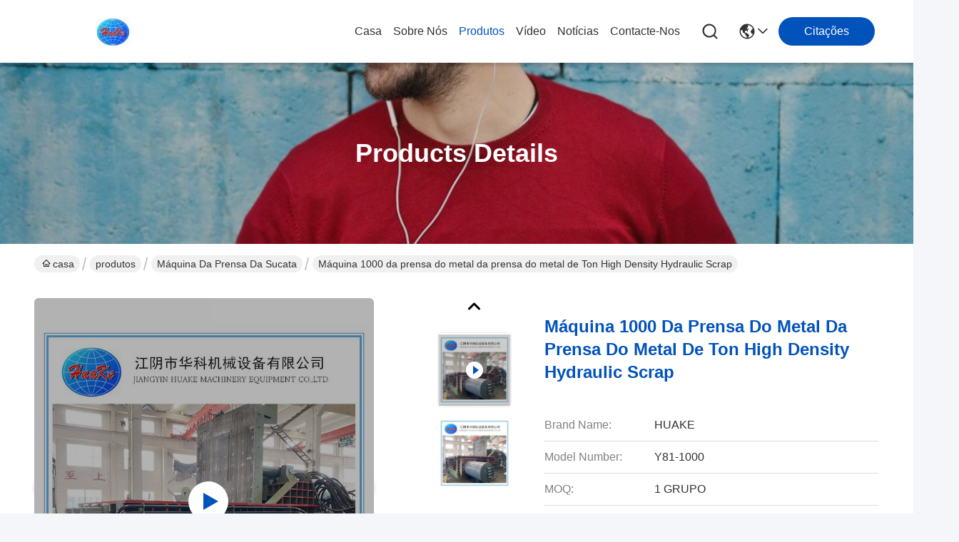

--- FILE ---
content_type: text/html
request_url: https://portuguese.metalbalermachine.com/sale-13557188-1000-ton-high-density-hydraulic-scrap-metal-baler-metal-baler-machine.html
body_size: 38480
content:

<!DOCTYPE html>
<html lang="pt">
<head>
	<meta charset="utf-8">
	<meta http-equiv="X-UA-Compatible" content="IE=edge">
	<meta name="viewport" content="width=device-width, initial-scale=1.0">
    <title>Máquina 1000 da prensa do metal da prensa do metal de Ton High Density Hydraulic Scrap</title>
        <meta name="keywords" content="prensa hidráulica da sucata do GV de 1000 toneladas, prensa hidráulica HUAKE de 1000 toneladas da sucata do GV, Prensa hidráulica da sucata do GV Y81-1000, Máquina da prensa da sucata" />
            <meta name="description" content="alta qualidade Máquina 1000 da prensa do metal da prensa do metal de Ton High Density Hydraulic Scrap da China, O principal mercado de produtos da China prensa hidráulica da sucata do GV de 1000 toneladas produtos, com rigoroso controle de qualidade prensa hidráulica HUAKE de 1000 toneladas da sucata do GV fábricas, produzindo alta qualidade Prensa hidráulica da sucata do GV Y81-1000 produtos." />
    				<link rel='preload'
					  href=/photo/metalbalermachine/sitetpl/style/commonV2.css?ver=1765164921 as='style'><link type='text/css' rel='stylesheet'
					  href=/photo/metalbalermachine/sitetpl/style/commonV2.css?ver=1765164921 media='all'><meta property="og:title" content="Máquina 1000 da prensa do metal da prensa do metal de Ton High Density Hydraulic Scrap" />
<meta property="og:description" content="alta qualidade Máquina 1000 da prensa do metal da prensa do metal de Ton High Density Hydraulic Scrap da China, O principal mercado de produtos da China prensa hidráulica da sucata do GV de 1000 toneladas produtos, com rigoroso controle de qualidade prensa hidráulica HUAKE de 1000 toneladas da sucata do GV fábricas, produzindo alta qualidade Prensa hidráulica da sucata do GV Y81-1000 produtos." />
<meta property="og:type" content="product" />
<meta property="og:availability" content="instock" />
<meta property="og:site_name" content="Jiangyin Huake Machinery Co.,Ltd" />
<meta property="og:url" content="https://portuguese.metalbalermachine.com/sale-13557188-1000-ton-high-density-hydraulic-scrap-metal-baler-metal-baler-machine.html" />
<meta property="og:image" content="https://portuguese.metalbalermachine.com/photo/ps34082967-1000_ton_high_density_hydraulic_scrap_metal_baler_metal_baler_machine.jpg" />
<link rel="canonical" href="https://portuguese.metalbalermachine.com/sale-13557188-1000-ton-high-density-hydraulic-scrap-metal-baler-metal-baler-machine.html" />
<link rel="stylesheet" type="text/css" href="/js/guidefirstcommon.css" />
<style type="text/css">
/*<![CDATA[*/
.consent__cookie {position: fixed;top: 0;left: 0;width: 100%;height: 0%;z-index: 100000;}.consent__cookie_bg {position: fixed;top: 0;left: 0;width: 100%;height: 100%;background: #000;opacity: .6;display: none }.consent__cookie_rel {position: fixed;bottom:0;left: 0;width: 100%;background: #fff;display: -webkit-box;display: -ms-flexbox;display: flex;flex-wrap: wrap;padding: 24px 80px;-webkit-box-sizing: border-box;box-sizing: border-box;-webkit-box-pack: justify;-ms-flex-pack: justify;justify-content: space-between;-webkit-transition: all ease-in-out .3s;transition: all ease-in-out .3s }.consent__close {position: absolute;top: 20px;right: 20px;cursor: pointer }.consent__close svg {fill: #777 }.consent__close:hover svg {fill: #000 }.consent__cookie_box {flex: 1;word-break: break-word;}.consent__warm {color: #777;font-size: 16px;margin-bottom: 12px;line-height: 19px }.consent__title {color: #333;font-size: 20px;font-weight: 600;margin-bottom: 12px;line-height: 23px }.consent__itxt {color: #333;font-size: 14px;margin-bottom: 12px;display: -webkit-box;display: -ms-flexbox;display: flex;-webkit-box-align: center;-ms-flex-align: center;align-items: center }.consent__itxt i {display: -webkit-inline-box;display: -ms-inline-flexbox;display: inline-flex;width: 28px;height: 28px;border-radius: 50%;background: #e0f9e9;margin-right: 8px;-webkit-box-align: center;-ms-flex-align: center;align-items: center;-webkit-box-pack: center;-ms-flex-pack: center;justify-content: center }.consent__itxt svg {fill: #3ca860 }.consent__txt {color: #a6a6a6;font-size: 14px;margin-bottom: 8px;line-height: 17px }.consent__btns {display: -webkit-box;display: -ms-flexbox;display: flex;-webkit-box-orient: vertical;-webkit-box-direction: normal;-ms-flex-direction: column;flex-direction: column;-webkit-box-pack: center;-ms-flex-pack: center;justify-content: center;flex-shrink: 0;}.consent__btn {width: 280px;height: 40px;line-height: 40px;text-align: center;background: #3ca860;color: #fff;border-radius: 4px;margin: 8px 0;-webkit-box-sizing: border-box;box-sizing: border-box;cursor: pointer;font-size:14px}.consent__btn:hover {background: #00823b }.consent__btn.empty {color: #3ca860;border: 1px solid #3ca860;background: #fff }.consent__btn.empty:hover {background: #3ca860;color: #fff }.open .consent__cookie_bg {display: block }.open .consent__cookie_rel {bottom: 0 }@media (max-width: 760px) {.consent__btns {width: 100%;align-items: center;}.consent__cookie_rel {padding: 20px 24px }}.consent__cookie.open {display: block;}.consent__cookie {display: none;}
/*]]>*/
</style>
<style type="text/css">
/*<![CDATA[*/
@media only screen and (max-width:640px){.contact_now_dialog .content-wrap .desc{background-image:url(/images/cta_images/bg_s.png) !important}}.contact_now_dialog .content-wrap .content-wrap_header .cta-close{background-image:url(/images/cta_images/sprite.png) !important}.contact_now_dialog .content-wrap .desc{background-image:url(/images/cta_images/bg_l.png) !important}.contact_now_dialog .content-wrap .cta-btn i{background-image:url(/images/cta_images/sprite.png) !important}.contact_now_dialog .content-wrap .head-tip img{content:url(/images/cta_images/cta_contact_now.png) !important}.cusim{background-image:url(/images/imicon/im.svg) !important}.cuswa{background-image:url(/images/imicon/wa.png) !important}.cusall{background-image:url(/images/imicon/allchat.svg) !important}
/*]]>*/
</style>
<script type="text/javascript" src="/js/guidefirstcommon.js"></script>
<script type="text/javascript">
/*<![CDATA[*/
window.isvideotpl = 0;window.detailurl = '';
var colorUrl = '';var isShowGuide = 2;var showGuideColor = 0;var im_appid = 10003;var im_msg="Good day, what product are you looking for?";

var cta_cid = 50680;var use_defaulProductInfo = 1;var cta_pid = 13557188;var test_company = 0;var webim_domain = '';var company_type = 0;var cta_equipment = 'pc'; var setcookie = 'setwebimCookie(69373,13557188,0)'; var whatsapplink = "https://wa.me/8613003381217?text=Hi%2C+I%27m+interested+in+M%C3%A1quina+1000+da+prensa+do+metal+da+prensa+do+metal+de+Ton+High+Density+Hydraulic+Scrap."; function insertMeta(){var str = '<meta name="mobile-web-app-capable" content="yes" /><meta name="viewport" content="width=device-width, initial-scale=1.0" />';document.head.insertAdjacentHTML('beforeend',str);} var element = document.querySelector('a.footer_webim_a[href="/webim/webim_tab.html"]');if (element) {element.parentNode.removeChild(element);}

var colorUrl = '';
var aisearch = 0;
var selfUrl = '';
window.playerReportUrl='/vod/view_count/report';
var query_string = ["Products","Detail"];
var g_tp = '';
var customtplcolor = 99716;
var str_chat = 'conversar';
				var str_call_now = 'Ligue agora.';
var str_chat_now = 'Falem agora.';
var str_contact1 = 'Obtenha o melhor preço';var str_chat_lang='portuguese';var str_contact2 = 'Obtenha preço';var str_contact2 = 'Melhor preço';var str_contact = 'contato';
window.predomainsub = "";
/*]]>*/
</script>
</head>
<body>
<img src="/logo.gif" style="display:none" alt="logo"/>
<a style="display: none!important;" title="Jiangyin Huake Machinery Co.,Ltd" class="float-inquiry" href="/contactnow.html" onclick='setinquiryCookie("{\"showproduct\":1,\"pid\":\"13557188\",\"name\":\"M\\u00e1quina 1000 da prensa do metal da prensa do metal de Ton High Density Hydraulic Scrap\",\"source_url\":\"\\/sale-13557188-1000-ton-high-density-hydraulic-scrap-metal-baler-metal-baler-machine.html\",\"picurl\":\"\\/photo\\/pd34082967-1000_ton_high_density_hydraulic_scrap_metal_baler_metal_baler_machine.jpg\",\"propertyDetail\":[[\"Modelo n\\u00e3o.\",\"Y81-1000\"],[\"C\\u00f3digo do HS\",\"84629190\"],[\"Porto\",\"Shanghai, China\"],[\"Pacote do transporte\",\"Embalagem Nude, recipiente da carga diretamente\"]],\"company_name\":null,\"picurl_c\":\"\\/photo\\/pc34082967-1000_ton_high_density_hydraulic_scrap_metal_baler_metal_baler_machine.jpg\",\"price\":\"8000-20000 USD\",\"username\":\"Christine\",\"viewTime\":\"\\u00faltimo Login : 0 horas 09 minuts atr\\u00e1s\",\"subject\":\"Por favor, envie-me uma cita\\u00e7\\u00e3o em seu M\\u00e1quina 1000 da prensa do metal da prensa do metal de Ton High Density Hydraulic Scrap\",\"countrycode\":\"\"}");'></a>
<script>
var originProductInfo = '';
var originProductInfo = {"showproduct":1,"pid":"13557188","name":"M\u00e1quina 1000 da prensa do metal da prensa do metal de Ton High Density Hydraulic Scrap","source_url":"\/sale-13557188-1000-ton-high-density-hydraulic-scrap-metal-baler-metal-baler-machine.html","picurl":"\/photo\/pd34082967-1000_ton_high_density_hydraulic_scrap_metal_baler_metal_baler_machine.jpg","propertyDetail":[["Modelo n\u00e3o.","Y81-1000"],["C\u00f3digo do HS","84629190"],["Porto","Shanghai, China"],["Pacote do transporte","Embalagem Nude, recipiente da carga diretamente"]],"company_name":null,"picurl_c":"\/photo\/pc34082967-1000_ton_high_density_hydraulic_scrap_metal_baler_metal_baler_machine.jpg","price":"8000-20000 USD","username":"Christine","viewTime":"\u00faltimo Login : 7 horas 09 minuts atr\u00e1s","subject":"Qual \u00e9 o pre\u00e7o CIF em seu M\u00e1quina 1000 da prensa do metal da prensa do metal de Ton High Density Hydraulic Scrap","countrycode":""};
var save_url = "/contactsave.html";
var update_url = "/updateinquiry.html";
var productInfo = {};
var defaulProductInfo = {};
var myDate = new Date();
var curDate = myDate.getFullYear()+'-'+(parseInt(myDate.getMonth())+1)+'-'+myDate.getDate();
var message = '';
var default_pop = 1;
var leaveMessageDialog = document.getElementsByClassName('leave-message-dialog')[0]; // 获取弹层
var _$$ = function (dom) {
    return document.querySelectorAll(dom);
};
resInfo = originProductInfo;
resInfo['name'] = resInfo['name'] || '';
defaulProductInfo.pid = resInfo['pid'];
defaulProductInfo.productName = resInfo['name'] ?? '';
defaulProductInfo.productInfo = resInfo['propertyDetail'];
defaulProductInfo.productImg = resInfo['picurl_c'];
defaulProductInfo.subject = resInfo['subject'] ?? '';
defaulProductInfo.productImgAlt = resInfo['name'] ?? '';
var inquirypopup_tmp = 1;
var message = 'Querida,'+'\r\n'+"Estou interessado em"+' '+trim(resInfo['name'])+", você poderia me enviar mais detalhes como tipo, tamanho, MOQ, material, etc."+'\r\n'+"Obrigado!"+'\r\n'+"Esperando sua resposta.";
var message_1 = 'Querida,'+'\r\n'+"Estou interessado em"+' '+trim(resInfo['name'])+", você poderia me enviar mais detalhes como tipo, tamanho, MOQ, material, etc."+'\r\n'+"Obrigado!"+'\r\n'+"Esperando sua resposta.";
var message_2 = 'Olá,'+'\r\n'+"Estou à procura de"+' '+trim(resInfo['name'])+", envie-me o preço, especificações e imagens."+'\r\n'+"Sua resposta rápida será muito apreciada."+'\r\n'+"Sinta-se à vontade para entrar em contato comigo para mais informações."+'\r\n'+"Muito obrigado.";
var message_3 = 'Olá,'+'\r\n'+trim(resInfo['name'])+' '+"atende minhas expectativas."+'\r\n'+"Por favor, me dê o melhor preço e algumas outras informações do produto."+'\r\n'+"Sinta-se à vontade para entrar em contato comigo pelo meu e-mail."+'\r\n'+"Muito obrigado.";
var message_5 = 'Olá,'+'\r\n'+"Estou muito interessado no seu"+' '+trim(resInfo['name'])+'.'+'\r\n'+"Por favor, envie-me os detalhes do seu produto."+'\r\n'+"Aguardamos sua resposta rápida."+'\r\n'+"Sinta-se à vontade para entrar em contato comigo pelo correio."+'\r\n'+"Saudações!";
var message_4 = 'Querida,'+'\r\n'+"Qual é o preço FOB em seu"+' '+trim(resInfo['name'])+'?'+'\r\n'+"Qual é o nome da porta mais próxima?"+'\r\n'+"Por favor, responda-me o mais rápido possível, seria melhor compartilhar mais informações."+'\r\n'+"Saudações!";
var message_6 = 'Querida,'+'\r\n'+"Forneça-nos informações sobre o seu"+' '+trim(resInfo['name'])+", como tipo, tamanho, material e, claro, o melhor preço."+'\r\n'+"Aguardamos sua resposta rápida."+'\r\n'+"Obrigado!";
var message_7 = 'Querida,'+'\r\n'+"Você pode fornecer"+' '+trim(resInfo['name'])+" para nós?"+'\r\n'+"Primeiro, queremos uma lista de preços e alguns detalhes do produto."+'\r\n'+"Espero obter uma resposta o mais rápido possível e aguardamos a cooperação."+'\r\n'+"Muito obrigado.";
var message_8 = 'Oi,'+'\r\n'+"Estou à procura de"+' '+trim(resInfo['name'])+", por favor me dê algumas informações mais detalhadas sobre o produto."+'\r\n'+"Aguardo sua resposta."+'\r\n'+"Obrigado!";
var message_9 = 'Olá,'+'\r\n'+"Seu"+' '+trim(resInfo['name'])+" atende meus requisitos muito bem."+'\r\n'+"Por favor, envie-me o preço, as especificações e o modelo similar que estarão OK."+'\r\n'+"Sinta-se à vontade para conversar comigo."+'\r\n'+"Obrigado!";
var message_10 = 'Querida,'+'\r\n'+"Quero saber mais sobre os detalhes e cotação de"+' '+trim(resInfo['name'])+'.'+'\r\n'+"Sinta-se livre para me contatar."+'\r\n'+"Saudações!";

var r = getRandom(1,10);

defaulProductInfo.message = eval("message_"+r);
    defaulProductInfo.message = eval("message_"+r);
        var mytAjax = {

    post: function(url, data, fn) {
        var xhr = new XMLHttpRequest();
        xhr.open("POST", url, true);
        xhr.setRequestHeader("Content-Type", "application/x-www-form-urlencoded;charset=UTF-8");
        xhr.setRequestHeader("X-Requested-With", "XMLHttpRequest");
        xhr.setRequestHeader('Content-Type','text/plain;charset=UTF-8');
        xhr.onreadystatechange = function() {
            if(xhr.readyState == 4 && (xhr.status == 200 || xhr.status == 304)) {
                fn.call(this, xhr.responseText);
            }
        };
        xhr.send(data);
    },

    postform: function(url, data, fn) {
        var xhr = new XMLHttpRequest();
        xhr.open("POST", url, true);
        xhr.setRequestHeader("X-Requested-With", "XMLHttpRequest");
        xhr.onreadystatechange = function() {
            if(xhr.readyState == 4 && (xhr.status == 200 || xhr.status == 304)) {
                fn.call(this, xhr.responseText);
            }
        };
        xhr.send(data);
    }
};
/*window.onload = function(){
    leaveMessageDialog = document.getElementsByClassName('leave-message-dialog')[0];
    if (window.localStorage.recordDialogStatus=='undefined' || (window.localStorage.recordDialogStatus!='undefined' && window.localStorage.recordDialogStatus != curDate)) {
        setTimeout(function(){
            if(parseInt(inquirypopup_tmp%10) == 1){
                creatDialog(defaulProductInfo, 1);
            }
        }, 6000);
    }
};*/
function trim(str)
{
    str = str.replace(/(^\s*)/g,"");
    return str.replace(/(\s*$)/g,"");
};
function getRandom(m,n){
    var num = Math.floor(Math.random()*(m - n) + n);
    return num;
};
function strBtn(param) {

    var starattextarea = document.getElementById("textareamessage").value.length;
    var email = document.getElementById("startEmail").value;

    var default_tip = document.querySelectorAll(".watermark_container").length;
    if (20 < starattextarea && starattextarea < 3000) {
        if(default_tip>0){
            document.getElementById("textareamessage1").parentNode.parentNode.nextElementSibling.style.display = "none";
        }else{
            document.getElementById("textareamessage1").parentNode.nextElementSibling.style.display = "none";
        }

    } else {
        if(default_tip>0){
            document.getElementById("textareamessage1").parentNode.parentNode.nextElementSibling.style.display = "block";
        }else{
            document.getElementById("textareamessage1").parentNode.nextElementSibling.style.display = "block";
        }

        return;
    }

    // var re = /^([a-zA-Z0-9_-])+@([a-zA-Z0-9_-])+\.([a-zA-Z0-9_-])+/i;/*邮箱不区分大小写*/
    var re = /^[a-zA-Z0-9][\w-]*(\.?[\w-]+)*@[a-zA-Z0-9-]+(\.[a-zA-Z0-9]+)+$/i;
    if (!re.test(email)) {
        document.getElementById("startEmail").nextElementSibling.style.display = "block";
        return;
    } else {
        document.getElementById("startEmail").nextElementSibling.style.display = "none";
    }

    var subject = document.getElementById("pop_subject").value;
    var pid = document.getElementById("pop_pid").value;
    var message = document.getElementById("textareamessage").value;
    var sender_email = document.getElementById("startEmail").value;
    var tel = '';
    if (document.getElementById("tel0") != undefined && document.getElementById("tel0") != '')
        tel = document.getElementById("tel0").value;
    var form_serialize = '&tel='+tel;

    form_serialize = form_serialize.replace(/\+/g, "%2B");
    mytAjax.post(save_url,"pid="+pid+"&subject="+subject+"&email="+sender_email+"&message="+(message)+form_serialize,function(res){
        var mes = JSON.parse(res);
        if(mes.status == 200){
            var iid = mes.iid;
            document.getElementById("pop_iid").value = iid;
            document.getElementById("pop_uuid").value = mes.uuid;

            if(typeof gtag_report_conversion === "function"){
                gtag_report_conversion();//执行统计js代码
            }
            if(typeof fbq === "function"){
                fbq('track','Purchase');//执行统计js代码
            }
        }
    });
    for (var index = 0; index < document.querySelectorAll(".dialog-content-pql").length; index++) {
        document.querySelectorAll(".dialog-content-pql")[index].style.display = "none";
    };
    $('#idphonepql').val(tel);
    document.getElementById("dialog-content-pql-id").style.display = "block";
    ;
};
function twoBtnOk(param) {

    var selectgender = document.getElementById("Mr").innerHTML;
    var iid = document.getElementById("pop_iid").value;
    var sendername = document.getElementById("idnamepql").value;
    var senderphone = document.getElementById("idphonepql").value;
    var sendercname = document.getElementById("idcompanypql").value;
    var uuid = document.getElementById("pop_uuid").value;
    var gender = 2;
    if(selectgender == 'Mr.') gender = 0;
    if(selectgender == 'Mrs.') gender = 1;
    var pid = document.getElementById("pop_pid").value;
    var form_serialize = '';

        form_serialize = form_serialize.replace(/\+/g, "%2B");

    mytAjax.post(update_url,"iid="+iid+"&gender="+gender+"&uuid="+uuid+"&name="+(sendername)+"&tel="+(senderphone)+"&company="+(sendercname)+form_serialize,function(res){});

    for (var index = 0; index < document.querySelectorAll(".dialog-content-pql").length; index++) {
        document.querySelectorAll(".dialog-content-pql")[index].style.display = "none";
    };
    document.getElementById("dialog-content-pql-ok").style.display = "block";

};
function toCheckMust(name) {
    $('#'+name+'error').hide();
}
function handClidk(param) {
    var starattextarea = document.getElementById("textareamessage1").value.length;
    var email = document.getElementById("startEmail1").value;
    var default_tip = document.querySelectorAll(".watermark_container").length;
    if (20 < starattextarea && starattextarea < 3000) {
        if(default_tip>0){
            document.getElementById("textareamessage1").parentNode.parentNode.nextElementSibling.style.display = "none";
        }else{
            document.getElementById("textareamessage1").parentNode.nextElementSibling.style.display = "none";
        }

    } else {
        if(default_tip>0){
            document.getElementById("textareamessage1").parentNode.parentNode.nextElementSibling.style.display = "block";
        }else{
            document.getElementById("textareamessage1").parentNode.nextElementSibling.style.display = "block";
        }

        return;
    }

    // var re = /^([a-zA-Z0-9_-])+@([a-zA-Z0-9_-])+\.([a-zA-Z0-9_-])+/i;
    var re = /^[a-zA-Z0-9][\w-]*(\.?[\w-]+)*@[a-zA-Z0-9-]+(\.[a-zA-Z0-9]+)+$/i;
    if (!re.test(email)) {
        document.getElementById("startEmail1").nextElementSibling.style.display = "block";
        return;
    } else {
        document.getElementById("startEmail1").nextElementSibling.style.display = "none";
    }

    var subject = document.getElementById("pop_subject").value;
    var pid = document.getElementById("pop_pid").value;
    var message = document.getElementById("textareamessage1").value;
    var sender_email = document.getElementById("startEmail1").value;
    var form_serialize = tel = '';
    if (document.getElementById("tel1") != undefined && document.getElementById("tel1") != '')
        tel = document.getElementById("tel1").value;
        mytAjax.post(save_url,"email="+sender_email+"&tel="+tel+"&pid="+pid+"&message="+message+"&subject="+subject+form_serialize,function(res){

        var mes = JSON.parse(res);
        if(mes.status == 200){
            var iid = mes.iid;
            document.getElementById("pop_iid").value = iid;
            document.getElementById("pop_uuid").value = mes.uuid;
            if(typeof gtag_report_conversion === "function"){
                gtag_report_conversion();//执行统计js代码
            }
        }

    });
    for (var index = 0; index < document.querySelectorAll(".dialog-content-pql").length; index++) {
        document.querySelectorAll(".dialog-content-pql")[index].style.display = "none";
    };
    $('#idphonepql').val(tel);
    document.getElementById("dialog-content-pql-id").style.display = "block";

};
window.addEventListener('load', function () {
    $('.checkbox-wrap label').each(function(){
        if($(this).find('input').prop('checked')){
            $(this).addClass('on')
        }else {
            $(this).removeClass('on')
        }
    })
    $(document).on('click', '.checkbox-wrap label' , function(ev){
        if (ev.target.tagName.toUpperCase() != 'INPUT') {
            $(this).toggleClass('on')
        }
    })
})

function hand_video(pdata) {
    data = JSON.parse(pdata);
    productInfo.productName = data.productName;
    productInfo.productInfo = data.productInfo;
    productInfo.productImg = data.productImg;
    productInfo.subject = data.subject;

    var message = 'Querida,'+'\r\n'+"Estou interessado em"+' '+trim(data.productName)+", você poderia me enviar mais detalhes como tipo, tamanho, quantidade, material, etc."+'\r\n'+"Obrigado!"+'\r\n'+"Esperando sua resposta.";

    var message = 'Querida,'+'\r\n'+"Estou interessado em"+' '+trim(data.productName)+", você poderia me enviar mais detalhes como tipo, tamanho, MOQ, material, etc."+'\r\n'+"Obrigado!"+'\r\n'+"Esperando sua resposta.";
    var message_1 = 'Querida,'+'\r\n'+"Estou interessado em"+' '+trim(data.productName)+", você poderia me enviar mais detalhes como tipo, tamanho, MOQ, material, etc."+'\r\n'+"Obrigado!"+'\r\n'+"Esperando sua resposta.";
    var message_2 = 'Olá,'+'\r\n'+"Estou à procura de"+' '+trim(data.productName)+", envie-me o preço, especificações e imagens."+'\r\n'+"Sua resposta rápida será muito apreciada."+'\r\n'+"Sinta-se à vontade para entrar em contato comigo para mais informações."+'\r\n'+"Muito obrigado.";
    var message_3 = 'Olá,'+'\r\n'+trim(data.productName)+' '+"atende minhas expectativas."+'\r\n'+"Por favor, me dê o melhor preço e algumas outras informações do produto."+'\r\n'+"Sinta-se à vontade para entrar em contato comigo pelo meu e-mail."+'\r\n'+"Muito obrigado.";

    var message_4 = 'Querida,'+'\r\n'+"Qual é o preço FOB em seu"+' '+trim(data.productName)+'?'+'\r\n'+"Qual é o nome da porta mais próxima?"+'\r\n'+"Por favor, responda-me o mais rápido possível, seria melhor compartilhar mais informações."+'\r\n'+"Saudações!";
    var message_5 = 'Olá,'+'\r\n'+"Estou muito interessado no seu"+' '+trim(data.productName)+'.'+'\r\n'+"Por favor, envie-me os detalhes do seu produto."+'\r\n'+"Aguardamos sua resposta rápida."+'\r\n'+"Sinta-se à vontade para entrar em contato comigo pelo correio."+'\r\n'+"Saudações!";

    var message_6 = 'Querida,'+'\r\n'+"Forneça-nos informações sobre o seu"+' '+trim(data.productName)+", como tipo, tamanho, material e, claro, o melhor preço."+'\r\n'+"Aguardamos sua resposta rápida."+'\r\n'+"Obrigado!";
    var message_7 = 'Querida,'+'\r\n'+"Você pode fornecer"+' '+trim(data.productName)+" para nós?"+'\r\n'+"Primeiro, queremos uma lista de preços e alguns detalhes do produto."+'\r\n'+"Espero obter uma resposta o mais rápido possível e aguardamos a cooperação."+'\r\n'+"Muito obrigado.";
    var message_8 = 'Oi,'+'\r\n'+"Estou à procura de"+' '+trim(data.productName)+", por favor me dê algumas informações mais detalhadas sobre o produto."+'\r\n'+"Aguardo sua resposta."+'\r\n'+"Obrigado!";
    var message_9 = 'Olá,'+'\r\n'+"Seu"+' '+trim(data.productName)+" atende meus requisitos muito bem."+'\r\n'+"Por favor, envie-me o preço, as especificações e o modelo similar que estarão OK."+'\r\n'+"Sinta-se à vontade para conversar comigo."+'\r\n'+"Obrigado!";
    var message_10 = 'Querida,'+'\r\n'+"Quero saber mais sobre os detalhes e cotação de"+' '+trim(data.productName)+'.'+'\r\n'+"Sinta-se livre para me contatar."+'\r\n'+"Saudações!";

    var r = getRandom(1,10);

    productInfo.message = eval("message_"+r);
            if(parseInt(inquirypopup_tmp/10) == 1){
        productInfo.message = "";
    }
    productInfo.pid = data.pid;
    creatDialog(productInfo, 2);
};

function handDialog(pdata) {
    data = JSON.parse(pdata);
    productInfo.productName = data.productName;
    productInfo.productInfo = data.productInfo;
    productInfo.productImg = data.productImg;
    productInfo.subject = data.subject;

    var message = 'Querida,'+'\r\n'+"Estou interessado em"+' '+trim(data.productName)+", você poderia me enviar mais detalhes como tipo, tamanho, quantidade, material, etc."+'\r\n'+"Obrigado!"+'\r\n'+"Esperando sua resposta.";

    var message = 'Querida,'+'\r\n'+"Estou interessado em"+' '+trim(data.productName)+", você poderia me enviar mais detalhes como tipo, tamanho, MOQ, material, etc."+'\r\n'+"Obrigado!"+'\r\n'+"Esperando sua resposta.";
    var message_1 = 'Querida,'+'\r\n'+"Estou interessado em"+' '+trim(data.productName)+", você poderia me enviar mais detalhes como tipo, tamanho, MOQ, material, etc."+'\r\n'+"Obrigado!"+'\r\n'+"Esperando sua resposta.";
    var message_2 = 'Olá,'+'\r\n'+"Estou à procura de"+' '+trim(data.productName)+", envie-me o preço, especificações e imagens."+'\r\n'+"Sua resposta rápida será muito apreciada."+'\r\n'+"Sinta-se à vontade para entrar em contato comigo para mais informações."+'\r\n'+"Muito obrigado.";
    var message_3 = 'Olá,'+'\r\n'+trim(data.productName)+' '+"atende minhas expectativas."+'\r\n'+"Por favor, me dê o melhor preço e algumas outras informações do produto."+'\r\n'+"Sinta-se à vontade para entrar em contato comigo pelo meu e-mail."+'\r\n'+"Muito obrigado.";

    var message_4 = 'Querida,'+'\r\n'+"Qual é o preço FOB em seu"+' '+trim(data.productName)+'?'+'\r\n'+"Qual é o nome da porta mais próxima?"+'\r\n'+"Por favor, responda-me o mais rápido possível, seria melhor compartilhar mais informações."+'\r\n'+"Saudações!";
    var message_5 = 'Olá,'+'\r\n'+"Estou muito interessado no seu"+' '+trim(data.productName)+'.'+'\r\n'+"Por favor, envie-me os detalhes do seu produto."+'\r\n'+"Aguardamos sua resposta rápida."+'\r\n'+"Sinta-se à vontade para entrar em contato comigo pelo correio."+'\r\n'+"Saudações!";
        var message_6 = 'Querida,'+'\r\n'+"Forneça-nos informações sobre o seu"+' '+trim(data.productName)+", como tipo, tamanho, material e, claro, o melhor preço."+'\r\n'+"Aguardamos sua resposta rápida."+'\r\n'+"Obrigado!";
    var message_7 = 'Querida,'+'\r\n'+"Você pode fornecer"+' '+trim(data.productName)+" para nós?"+'\r\n'+"Primeiro, queremos uma lista de preços e alguns detalhes do produto."+'\r\n'+"Espero obter uma resposta o mais rápido possível e aguardamos a cooperação."+'\r\n'+"Muito obrigado.";
    var message_8 = 'Oi,'+'\r\n'+"Estou à procura de"+' '+trim(data.productName)+", por favor me dê algumas informações mais detalhadas sobre o produto."+'\r\n'+"Aguardo sua resposta."+'\r\n'+"Obrigado!";
    var message_9 = 'Olá,'+'\r\n'+"Seu"+' '+trim(data.productName)+" atende meus requisitos muito bem."+'\r\n'+"Por favor, envie-me o preço, as especificações e o modelo similar que estarão OK."+'\r\n'+"Sinta-se à vontade para conversar comigo."+'\r\n'+"Obrigado!";
    var message_10 = 'Querida,'+'\r\n'+"Quero saber mais sobre os detalhes e cotação de"+' '+trim(data.productName)+'.'+'\r\n'+"Sinta-se livre para me contatar."+'\r\n'+"Saudações!";

    var r = getRandom(1,10);
    productInfo.message = eval("message_"+r);
            if(parseInt(inquirypopup_tmp/10) == 1){
        productInfo.message = "";
    }
    productInfo.pid = data.pid;
    creatDialog(productInfo, 2);
};

function closepql(param) {

    leaveMessageDialog.style.display = 'none';
};

function closepql2(param) {

    for (var index = 0; index < document.querySelectorAll(".dialog-content-pql").length; index++) {
        document.querySelectorAll(".dialog-content-pql")[index].style.display = "none";
    };
    document.getElementById("dialog-content-pql-ok").style.display = "block";
};

function decodeHtmlEntities(str) {
    var tempElement = document.createElement('div');
    tempElement.innerHTML = str;
    return tempElement.textContent || tempElement.innerText || '';
}

function initProduct(productInfo,type){

    productInfo.productName = decodeHtmlEntities(productInfo.productName);
    productInfo.message = decodeHtmlEntities(productInfo.message);

    leaveMessageDialog = document.getElementsByClassName('leave-message-dialog')[0];
    leaveMessageDialog.style.display = "block";
    if(type == 3){
        var popinquiryemail = document.getElementById("popinquiryemail").value;
        _$$("#startEmail1")[0].value = popinquiryemail;
    }else{
        _$$("#startEmail1")[0].value = "";
    }
    _$$("#startEmail")[0].value = "";
    _$$("#idnamepql")[0].value = "";
    _$$("#idphonepql")[0].value = "";
    _$$("#idcompanypql")[0].value = "";

    _$$("#pop_pid")[0].value = productInfo.pid;
    _$$("#pop_subject")[0].value = productInfo.subject;
    
    if(parseInt(inquirypopup_tmp/10) == 1){
        productInfo.message = "";
    }

    _$$("#textareamessage1")[0].value = productInfo.message;
    _$$("#textareamessage")[0].value = productInfo.message;

    _$$("#dialog-content-pql-id .titlep")[0].innerHTML = productInfo.productName;
    _$$("#dialog-content-pql-id img")[0].setAttribute("src", productInfo.productImg);
    _$$("#dialog-content-pql-id img")[0].setAttribute("alt", productInfo.productImgAlt);

    _$$("#dialog-content-pql-id-hand img")[0].setAttribute("src", productInfo.productImg);
    _$$("#dialog-content-pql-id-hand img")[0].setAttribute("alt", productInfo.productImgAlt);
    _$$("#dialog-content-pql-id-hand .titlep")[0].innerHTML = productInfo.productName;

    if (productInfo.productInfo.length > 0) {
        var ul2, ul;
        ul = document.createElement("ul");
        for (var index = 0; index < productInfo.productInfo.length; index++) {
            var el = productInfo.productInfo[index];
            var li = document.createElement("li");
            var span1 = document.createElement("span");
            span1.innerHTML = el[0] + ":";
            var span2 = document.createElement("span");
            span2.innerHTML = el[1];
            li.appendChild(span1);
            li.appendChild(span2);
            ul.appendChild(li);

        }
        ul2 = ul.cloneNode(true);
        if (type === 1) {
            _$$("#dialog-content-pql-id .left")[0].replaceChild(ul, _$$("#dialog-content-pql-id .left ul")[0]);
        } else {
            _$$("#dialog-content-pql-id-hand .left")[0].replaceChild(ul2, _$$("#dialog-content-pql-id-hand .left ul")[0]);
            _$$("#dialog-content-pql-id .left")[0].replaceChild(ul, _$$("#dialog-content-pql-id .left ul")[0]);
        }
    };
    for (var index = 0; index < _$$("#dialog-content-pql-id .right ul li").length; index++) {
        _$$("#dialog-content-pql-id .right ul li")[index].addEventListener("click", function (params) {
            _$$("#dialog-content-pql-id .right #Mr")[0].innerHTML = this.innerHTML
        }, false)

    };

};
function closeInquiryCreateDialog() {
    document.getElementById("xuanpan_dialog_box_pql").style.display = "none";
};
function showInquiryCreateDialog() {
    document.getElementById("xuanpan_dialog_box_pql").style.display = "block";
};
function submitPopInquiry(){
    var message = document.getElementById("inquiry_message").value;
    var email = document.getElementById("inquiry_email").value;
    var subject = defaulProductInfo.subject;
    var pid = defaulProductInfo.pid;
    if (email === undefined) {
        showInquiryCreateDialog();
        document.getElementById("inquiry_email").style.border = "1px solid red";
        return false;
    };
    if (message === undefined) {
        showInquiryCreateDialog();
        document.getElementById("inquiry_message").style.border = "1px solid red";
        return false;
    };
    if (email.search(/^\w+((-\w+)|(\.\w+))*\@[A-Za-z0-9]+((\.|-)[A-Za-z0-9]+)*\.[A-Za-z0-9]+$/) == -1) {
        document.getElementById("inquiry_email").style.border= "1px solid red";
        showInquiryCreateDialog();
        return false;
    } else {
        document.getElementById("inquiry_email").style.border= "";
    };
    if (message.length < 20 || message.length >3000) {
        showInquiryCreateDialog();
        document.getElementById("inquiry_message").style.border = "1px solid red";
        return false;
    } else {
        document.getElementById("inquiry_message").style.border = "";
    };
    var tel = '';
    if (document.getElementById("tel") != undefined && document.getElementById("tel") != '')
        tel = document.getElementById("tel").value;

    mytAjax.post(save_url,"pid="+pid+"&subject="+subject+"&email="+email+"&message="+(message)+'&tel='+tel,function(res){
        var mes = JSON.parse(res);
        if(mes.status == 200){
            var iid = mes.iid;
            document.getElementById("pop_iid").value = iid;
            document.getElementById("pop_uuid").value = mes.uuid;

        }
    });
    initProduct(defaulProductInfo);
    for (var index = 0; index < document.querySelectorAll(".dialog-content-pql").length; index++) {
        document.querySelectorAll(".dialog-content-pql")[index].style.display = "none";
    };
    $('#idphonepql').val(tel);
    document.getElementById("dialog-content-pql-id").style.display = "block";

};

//带附件上传
function submitPopInquiryfile(email_id,message_id,check_sort,name_id,phone_id,company_id,attachments){

    if(typeof(check_sort) == 'undefined'){
        check_sort = 0;
    }
    var message = document.getElementById(message_id).value;
    var email = document.getElementById(email_id).value;
    var attachments = document.getElementById(attachments).value;
    if(typeof(name_id) !== 'undefined' && name_id != ""){
        var name  = document.getElementById(name_id).value;
    }
    if(typeof(phone_id) !== 'undefined' && phone_id != ""){
        var phone = document.getElementById(phone_id).value;
    }
    if(typeof(company_id) !== 'undefined' && company_id != ""){
        var company = document.getElementById(company_id).value;
    }
    var subject = defaulProductInfo.subject;
    var pid = defaulProductInfo.pid;

    if(check_sort == 0){
        if (email === undefined) {
            showInquiryCreateDialog();
            document.getElementById(email_id).style.border = "1px solid red";
            return false;
        };
        if (message === undefined) {
            showInquiryCreateDialog();
            document.getElementById(message_id).style.border = "1px solid red";
            return false;
        };

        if (email.search(/^\w+((-\w+)|(\.\w+))*\@[A-Za-z0-9]+((\.|-)[A-Za-z0-9]+)*\.[A-Za-z0-9]+$/) == -1) {
            document.getElementById(email_id).style.border= "1px solid red";
            showInquiryCreateDialog();
            return false;
        } else {
            document.getElementById(email_id).style.border= "";
        };
        if (message.length < 20 || message.length >3000) {
            showInquiryCreateDialog();
            document.getElementById(message_id).style.border = "1px solid red";
            return false;
        } else {
            document.getElementById(message_id).style.border = "";
        };
    }else{

        if (message === undefined) {
            showInquiryCreateDialog();
            document.getElementById(message_id).style.border = "1px solid red";
            return false;
        };

        if (email === undefined) {
            showInquiryCreateDialog();
            document.getElementById(email_id).style.border = "1px solid red";
            return false;
        };

        if (message.length < 20 || message.length >3000) {
            showInquiryCreateDialog();
            document.getElementById(message_id).style.border = "1px solid red";
            return false;
        } else {
            document.getElementById(message_id).style.border = "";
        };

        if (email.search(/^\w+((-\w+)|(\.\w+))*\@[A-Za-z0-9]+((\.|-)[A-Za-z0-9]+)*\.[A-Za-z0-9]+$/) == -1) {
            document.getElementById(email_id).style.border= "1px solid red";
            showInquiryCreateDialog();
            return false;
        } else {
            document.getElementById(email_id).style.border= "";
        };

    };

    mytAjax.post(save_url,"pid="+pid+"&subject="+subject+"&email="+email+"&message="+message+"&company="+company+"&attachments="+attachments,function(res){
        var mes = JSON.parse(res);
        if(mes.status == 200){
            var iid = mes.iid;
            document.getElementById("pop_iid").value = iid;
            document.getElementById("pop_uuid").value = mes.uuid;

            if(typeof gtag_report_conversion === "function"){
                gtag_report_conversion();//执行统计js代码
            }
            if(typeof fbq === "function"){
                fbq('track','Purchase');//执行统计js代码
            }
        }
    });
    initProduct(defaulProductInfo);

    if(name !== undefined && name != ""){
        _$$("#idnamepql")[0].value = name;
    }

    if(phone !== undefined && phone != ""){
        _$$("#idphonepql")[0].value = phone;
    }

    if(company !== undefined && company != ""){
        _$$("#idcompanypql")[0].value = company;
    }

    for (var index = 0; index < document.querySelectorAll(".dialog-content-pql").length; index++) {
        document.querySelectorAll(".dialog-content-pql")[index].style.display = "none";
    };
    document.getElementById("dialog-content-pql-id").style.display = "block";

};
function submitPopInquiryByParam(email_id,message_id,check_sort,name_id,phone_id,company_id){

    if(typeof(check_sort) == 'undefined'){
        check_sort = 0;
    }

    var senderphone = '';
    var message = document.getElementById(message_id).value;
    var email = document.getElementById(email_id).value;
    if(typeof(name_id) !== 'undefined' && name_id != ""){
        var name  = document.getElementById(name_id).value;
    }
    if(typeof(phone_id) !== 'undefined' && phone_id != ""){
        var phone = document.getElementById(phone_id).value;
        senderphone = phone;
    }
    if(typeof(company_id) !== 'undefined' && company_id != ""){
        var company = document.getElementById(company_id).value;
    }
    var subject = defaulProductInfo.subject;
    var pid = defaulProductInfo.pid;

    if(check_sort == 0){
        if (email === undefined) {
            showInquiryCreateDialog();
            document.getElementById(email_id).style.border = "1px solid red";
            return false;
        };
        if (message === undefined) {
            showInquiryCreateDialog();
            document.getElementById(message_id).style.border = "1px solid red";
            return false;
        };

        if (email.search(/^\w+((-\w+)|(\.\w+))*\@[A-Za-z0-9]+((\.|-)[A-Za-z0-9]+)*\.[A-Za-z0-9]+$/) == -1) {
            document.getElementById(email_id).style.border= "1px solid red";
            showInquiryCreateDialog();
            return false;
        } else {
            document.getElementById(email_id).style.border= "";
        };
        if (message.length < 20 || message.length >3000) {
            showInquiryCreateDialog();
            document.getElementById(message_id).style.border = "1px solid red";
            return false;
        } else {
            document.getElementById(message_id).style.border = "";
        };
    }else{

        if (message === undefined) {
            showInquiryCreateDialog();
            document.getElementById(message_id).style.border = "1px solid red";
            return false;
        };

        if (email === undefined) {
            showInquiryCreateDialog();
            document.getElementById(email_id).style.border = "1px solid red";
            return false;
        };

        if (message.length < 20 || message.length >3000) {
            showInquiryCreateDialog();
            document.getElementById(message_id).style.border = "1px solid red";
            return false;
        } else {
            document.getElementById(message_id).style.border = "";
        };

        if (email.search(/^\w+((-\w+)|(\.\w+))*\@[A-Za-z0-9]+((\.|-)[A-Za-z0-9]+)*\.[A-Za-z0-9]+$/) == -1) {
            document.getElementById(email_id).style.border= "1px solid red";
            showInquiryCreateDialog();
            return false;
        } else {
            document.getElementById(email_id).style.border= "";
        };

    };

    var productsku = "";
    if($("#product_sku").length > 0){
        productsku = $("#product_sku").html();
    }

    mytAjax.post(save_url,"tel="+senderphone+"&pid="+pid+"&subject="+subject+"&email="+email+"&message="+message+"&messagesku="+encodeURI(productsku),function(res){
        var mes = JSON.parse(res);
        if(mes.status == 200){
            var iid = mes.iid;
            document.getElementById("pop_iid").value = iid;
            document.getElementById("pop_uuid").value = mes.uuid;

            if(typeof gtag_report_conversion === "function"){
                gtag_report_conversion();//执行统计js代码
            }
            if(typeof fbq === "function"){
                fbq('track','Purchase');//执行统计js代码
            }
        }
    });
    initProduct(defaulProductInfo);

    if(name !== undefined && name != ""){
        _$$("#idnamepql")[0].value = name;
    }

    if(phone !== undefined && phone != ""){
        _$$("#idphonepql")[0].value = phone;
    }

    if(company !== undefined && company != ""){
        _$$("#idcompanypql")[0].value = company;
    }

    for (var index = 0; index < document.querySelectorAll(".dialog-content-pql").length; index++) {
        document.querySelectorAll(".dialog-content-pql")[index].style.display = "none";

    };
    document.getElementById("dialog-content-pql-id").style.display = "block";

};

function creat_videoDialog(productInfo, type) {

    if(type == 1){
        if(default_pop != 1){
            return false;
        }
        window.localStorage.recordDialogStatus = curDate;
    }else{
        default_pop = 0;
    }
    initProduct(productInfo, type);
    if (type === 1) {
        // 自动弹出
        for (var index = 0; index < document.querySelectorAll(".dialog-content-pql").length; index++) {

            document.querySelectorAll(".dialog-content-pql")[index].style.display = "none";
        };
        document.getElementById("dialog-content-pql").style.display = "block";
    } else {
        // 手动弹出
        for (var index = 0; index < document.querySelectorAll(".dialog-content-pql").length; index++) {
            document.querySelectorAll(".dialog-content-pql")[index].style.display = "none";
        };
        document.getElementById("dialog-content-pql-id-hand").style.display = "block";
    }
}

function creatDialog(productInfo, type) {

    if(type == 1){
        if(default_pop != 1){
            return false;
        }
        window.localStorage.recordDialogStatus = curDate;
    }else{
        default_pop = 0;
    }
    initProduct(productInfo, type);
    if (type === 1) {
        // 自动弹出
        for (var index = 0; index < document.querySelectorAll(".dialog-content-pql").length; index++) {

            document.querySelectorAll(".dialog-content-pql")[index].style.display = "none";
        };
        document.getElementById("dialog-content-pql").style.display = "block";
    } else {
        // 手动弹出
        for (var index = 0; index < document.querySelectorAll(".dialog-content-pql").length; index++) {
            document.querySelectorAll(".dialog-content-pql")[index].style.display = "none";
        };
        document.getElementById("dialog-content-pql-id-hand").style.display = "block";
    }
}

//带邮箱信息打开询盘框 emailtype=1表示带入邮箱
function openDialog(emailtype){
    var type = 2;//不带入邮箱，手动弹出
    if(emailtype == 1){
        var popinquiryemail = document.getElementById("popinquiryemail").value;
        // var re = /^([a-zA-Z0-9_-])+@([a-zA-Z0-9_-])+\.([a-zA-Z0-9_-])+/i;
        var re = /^[a-zA-Z0-9][\w-]*(\.?[\w-]+)*@[a-zA-Z0-9-]+(\.[a-zA-Z0-9]+)+$/i;
        if (!re.test(popinquiryemail)) {
            //前端提示样式;
            showInquiryCreateDialog();
            document.getElementById("popinquiryemail").style.border = "1px solid red";
            return false;
        } else {
            //前端提示样式;
        }
        var type = 3;
    }
    creatDialog(defaulProductInfo,type);
}

//上传附件
function inquiryUploadFile(){
    var fileObj = document.querySelector("#fileId").files[0];
    //构建表单数据
    var formData = new FormData();
    var filesize = fileObj.size;
    if(filesize > 10485760 || filesize == 0) {
        document.getElementById("filetips").style.display = "block";
        return false;
    }else {
        document.getElementById("filetips").style.display = "none";
    }
    formData.append('popinquiryfile', fileObj);
    document.getElementById("quotefileform").reset();
    var save_url = "/inquiryuploadfile.html";
    mytAjax.postform(save_url,formData,function(res){
        var mes = JSON.parse(res);
        if(mes.status == 200){
            document.getElementById("uploader-file-info").innerHTML = document.getElementById("uploader-file-info").innerHTML + "<span class=op>"+mes.attfile.name+"<a class=delatt id=att"+mes.attfile.id+" onclick=delatt("+mes.attfile.id+");>Delete</a></span>";
            var nowattachs = document.getElementById("attachments").value;
            if( nowattachs !== ""){
                var attachs = JSON.parse(nowattachs);
                attachs[mes.attfile.id] = mes.attfile;
            }else{
                var attachs = {};
                attachs[mes.attfile.id] = mes.attfile;
            }
            document.getElementById("attachments").value = JSON.stringify(attachs);
        }
    });
}
//附件删除
function delatt(attid)
{
    var nowattachs = document.getElementById("attachments").value;
    if( nowattachs !== ""){
        var attachs = JSON.parse(nowattachs);
        if(attachs[attid] == ""){
            return false;
        }
        var formData = new FormData();
        var delfile = attachs[attid]['filename'];
        var save_url = "/inquirydelfile.html";
        if(delfile != "") {
            formData.append('delfile', delfile);
            mytAjax.postform(save_url, formData, function (res) {
                if(res !== "") {
                    var mes = JSON.parse(res);
                    if (mes.status == 200) {
                        delete attachs[attid];
                        document.getElementById("attachments").value = JSON.stringify(attachs);
                        var s = document.getElementById("att"+attid);
                        s.parentNode.remove();
                    }
                }
            });
        }
    }else{
        return false;
    }
}

</script>
<div class="leave-message-dialog" style="display: none">
<style>
    .leave-message-dialog .close:before, .leave-message-dialog .close:after{
        content:initial;
    }
</style>
<div class="dialog-content-pql" id="dialog-content-pql" style="display: none">
    <span class="close" onclick="closepql()"><img src="/images/close.png" alt="close"></span>
    <div class="title">
        <p class="firstp-pql">Deixe um recado</p>
        <p class="lastp-pql">Ligaremos para você em breve!</p>
    </div>
    <div class="form">
        <div class="textarea">
            <textarea style='font-family: robot;'  name="" id="textareamessage" cols="30" rows="10" style="margin-bottom:14px;width:100%"
                placeholder="Incorpore por favor seus detalhes do inquérito."></textarea>
        </div>
        <p class="error-pql"> <span class="icon-pql"><img src="/images/error.png" alt="Jiangyin Huake Machinery Co.,Ltd"></span> Por favor verifique seu email!</p>
        <input id="startEmail" type="text" placeholder="Entre em seu email" onkeydown="if(event.keyCode === 13){ strBtn();}">
        <p class="error-pql"><span class="icon-pql"><img src="/images/error.png" alt="Jiangyin Huake Machinery Co.,Ltd"></span> Por favor verifique seu email! </p>
                <div class="operations">
            <div class='btn' id="submitStart" type="submit" onclick="strBtn()">Submeter</div>
        </div>
            </div>
</div>
<div class="dialog-content-pql dialog-content-pql-id" id="dialog-content-pql-id" style="display:none">
        <span class="close" onclick="closepql2()"><svg t="1648434466530" class="icon" viewBox="0 0 1024 1024" version="1.1" xmlns="http://www.w3.org/2000/svg" p-id="2198" width="16" height="16"><path d="M576 512l277.333333 277.333333-64 64-277.333333-277.333333L234.666667 853.333333 170.666667 789.333333l277.333333-277.333333L170.666667 234.666667 234.666667 170.666667l277.333333 277.333333L789.333333 170.666667 853.333333 234.666667 576 512z" fill="#444444" p-id="2199"></path></svg></span>
    <div class="left">
        <div class="img"><img></div>
        <p class="titlep"></p>
        <ul> </ul>
    </div>
    <div class="right">
                <p class="title">Mais informações facilitam uma melhor comunicação.</p>
                <div style="position: relative;">
            <div class="mr"> <span id="Mr">Senhor</span>
                <ul>
                    <li>Senhor</li>
                    <li>Senhora</li>
                </ul>
            </div>
            <input style="text-indent: 80px;" type="text" id="idnamepql" placeholder="Insira seu nome">
        </div>
        <input type="text"  id="idphonepql"  placeholder="Número de telefone">
        <input type="text" id="idcompanypql"  placeholder="empresa" onkeydown="if(event.keyCode === 13){ twoBtnOk();}">
                <div class="btn form_new" id="twoBtnOk" onclick="twoBtnOk()">Está bem</div>
    </div>
</div>

<div class="dialog-content-pql dialog-content-pql-ok" id="dialog-content-pql-ok" style="display:none">
        <span class="close" onclick="closepql()"><svg t="1648434466530" class="icon" viewBox="0 0 1024 1024" version="1.1" xmlns="http://www.w3.org/2000/svg" p-id="2198" width="16" height="16"><path d="M576 512l277.333333 277.333333-64 64-277.333333-277.333333L234.666667 853.333333 170.666667 789.333333l277.333333-277.333333L170.666667 234.666667 234.666667 170.666667l277.333333 277.333333L789.333333 170.666667 853.333333 234.666667 576 512z" fill="#444444" p-id="2199"></path></svg></span>
    <div class="duihaook"></div>
        <p class="title">Submetido com sucesso!</p>
        <p class="p1" style="text-align: center; font-size: 18px; margin-top: 14px;">Ligaremos para você em breve!</p>
    <div class="btn" onclick="closepql()" id="endOk" style="margin: 0 auto;margin-top: 50px;">Está bem</div>
</div>
<div class="dialog-content-pql dialog-content-pql-id dialog-content-pql-id-hand" id="dialog-content-pql-id-hand"
    style="display:none">
     <input type="hidden" name="pop_pid" id="pop_pid" value="0">
     <input type="hidden" name="pop_subject" id="pop_subject" value="">
     <input type="hidden" name="pop_iid" id="pop_iid" value="0">
     <input type="hidden" name="pop_uuid" id="pop_uuid" value="0">
        <span class="close" onclick="closepql()"><svg t="1648434466530" class="icon" viewBox="0 0 1024 1024" version="1.1" xmlns="http://www.w3.org/2000/svg" p-id="2198" width="16" height="16"><path d="M576 512l277.333333 277.333333-64 64-277.333333-277.333333L234.666667 853.333333 170.666667 789.333333l277.333333-277.333333L170.666667 234.666667 234.666667 170.666667l277.333333 277.333333L789.333333 170.666667 853.333333 234.666667 576 512z" fill="#444444" p-id="2199"></path></svg></span>
    <div class="left">
        <div class="img"><img></div>
        <p class="titlep"></p>
        <ul> </ul>
    </div>
    <div class="right" style="float:right">
                <div class="title">
            <p class="firstp-pql">Deixe um recado</p>
            <p class="lastp-pql">Ligaremos para você em breve!</p>
        </div>
                <div class="form">
            <div class="textarea">
                <textarea style='font-family: robot;' name="message" id="textareamessage1" cols="30" rows="10"
                    placeholder="Incorpore por favor seus detalhes do inquérito."></textarea>
            </div>
            <p class="error-pql"> <span class="icon-pql"><img src="/images/error.png" alt="Jiangyin Huake Machinery Co.,Ltd"></span> Por favor verifique seu email!</p>

                            <input style="display:none" id="tel1" name="tel" type="text" oninput="value=value.replace(/[^0-9_+-]/g,'');" placeholder="Número de telefone">
                        <input id='startEmail1' name='email' data-type='1' type='text'
                   placeholder="Entre em seu email"
                   onkeydown='if(event.keyCode === 13){ handClidk();}'>
            <p class='error-pql'><span class='icon-pql'>
                    <img src="/images/error.png" alt="Jiangyin Huake Machinery Co.,Ltd"></span> Por favor verifique seu email!            </p>

            <div class="operations">
                <div class='btn' id="submitStart1" type="submit" onclick="handClidk()">Submeter</div>
            </div>
        </div>
    </div>
</div>
</div>
<div id="xuanpan_dialog_box_pql" class="xuanpan_dialog_box_pql"
    style="display:none;background:rgba(0,0,0,.6);width:100%;height:100%;position: fixed;top:0;left:0;z-index: 999999;">
    <div class="box_pql"
      style="width:526px;height:206px;background:rgba(255,255,255,1);opacity:1;border-radius:4px;position: absolute;left: 50%;top: 50%;transform: translate(-50%,-50%);">
      <div onclick="closeInquiryCreateDialog()" class="close close_create_dialog"
        style="cursor: pointer;height:42px;width:40px;float:right;padding-top: 16px;"><span
          style="display: inline-block;width: 25px;height: 2px;background: rgb(114, 114, 114);transform: rotate(45deg); "><span
            style="display: block;width: 25px;height: 2px;background: rgb(114, 114, 114);transform: rotate(-90deg); "></span></span>
      </div>
      <div
        style="height: 72px; overflow: hidden; text-overflow: ellipsis; display:-webkit-box;-ebkit-line-clamp: 3;-ebkit-box-orient: vertical; margin-top: 58px; padding: 0 84px; font-size: 18px; color: rgba(51, 51, 51, 1); text-align: center; ">
        Por favor, deixe o seu e-mail correto e os requisitos detalhados (20-3000 caracteres).</div>
      <div onclick="closeInquiryCreateDialog()" class="close_create_dialog"
        style="width: 139px; height: 36px; background: rgba(253, 119, 34, 1); border-radius: 4px; margin: 16px auto; color: rgba(255, 255, 255, 1); font-size: 18px; line-height: 36px; text-align: center;">
        Está bem</div>
    </div>
</div>
<style type="text/css">.vr-asidebox {position: fixed; bottom: 290px; left: 16px; width: 160px; height: 90px; background: #eee; overflow: hidden; border: 4px solid rgba(4, 120, 237, 0.24); box-shadow: 0px 8px 16px rgba(0, 0, 0, 0.08); border-radius: 8px; display: none; z-index: 1000; } .vr-small {position: fixed; bottom: 290px; left: 16px; width: 72px; height: 90px; background: url(/images/ctm_icon_vr.png) no-repeat center; background-size: 69.5px; overflow: hidden; display: none; cursor: pointer; z-index: 1000; display: block; text-decoration: none; } .vr-group {position: relative; } .vr-animate {width: 160px; height: 90px; background: #eee; position: relative; } .js-marquee {/*margin-right: 0!important;*/ } .vr-link {position: absolute; top: 0; left: 0; width: 100%; height: 100%; display: none; } .vr-mask {position: absolute; top: 0px; left: 0px; width: 100%; height: 100%; display: block; background: #000; opacity: 0.4; } .vr-jump {position: absolute; top: 0px; left: 0px; width: 100%; height: 100%; display: block; background: url(/images/ctm_icon_see.png) no-repeat center center; background-size: 34px; font-size: 0; } .vr-close {position: absolute; top: 50%; right: 0px; width: 16px; height: 20px; display: block; transform: translate(0, -50%); background: rgba(255, 255, 255, 0.6); border-radius: 4px 0px 0px 4px; cursor: pointer; } .vr-close i {position: absolute; top: 0px; left: 0px; width: 100%; height: 100%; display: block; background: url(/images/ctm_icon_left.png) no-repeat center center; background-size: 16px; } .vr-group:hover .vr-link {display: block; } .vr-logo {position: absolute; top: 4px; left: 4px; width: 50px; height: 14px; background: url(/images/ctm_icon_vrshow.png) no-repeat; background-size: 48px; }
</style>

<div data-head='head'>
<div class="header_99716  on    ft  "
  data-script="/js/swiper-bundle.min.js">
  
  
  
  
  
  
  
  <div class="header-wrap">
    <div class="index_language" style="align-items: center;">

      <div class="menu-icon">
        <div class="item language2">
          <i class="feitian ft-language1"></i>
          <i class="feitian ft-down1"></i>
          <div class="p_child english_box">
                        <div class="p_child_item en" dataused="Inglês">
            <a href="https://www.metalbalermachine.com/sale-13557188-1000-ton-high-density-hydraulic-scrap-metal-baler-metal-baler-machine.html" title="english">
        
  <img src="[data-uri]" alt="english" style="width: 16px; height: 12px; margin-right: 8px; border: 1px solid #ccc;">
        english
    </a>
            </div>
                        <div class="p_child_item fr" dataused="francês">
            <a href="https://french.metalbalermachine.com/sale-13557188-1000-ton-high-density-hydraulic-scrap-metal-baler-metal-baler-machine.html" title="français">
        
  <img src="[data-uri]" alt="français" style="width: 16px; height: 12px; margin-right: 8px; border: 1px solid #ccc;">
        français
    </a>
            </div>
                        <div class="p_child_item de" dataused="Alemão">
            <a href="https://german.metalbalermachine.com/sale-13557188-1000-ton-high-density-hydraulic-scrap-metal-baler-metal-baler-machine.html" title="Deutsch">
        
  <img src="[data-uri]" alt="Deutsch" style="width: 16px; height: 12px; margin-right: 8px; border: 1px solid #ccc;">
        Deutsch
    </a>
            </div>
                        <div class="p_child_item it" dataused="Italiano">
            <a href="https://italian.metalbalermachine.com/sale-13557188-1000-ton-high-density-hydraulic-scrap-metal-baler-metal-baler-machine.html" title="Italiano">
        
  <img src="[data-uri]" alt="Italiano" style="width: 16px; height: 12px; margin-right: 8px; border: 1px solid #ccc;">
        Italiano
    </a>
            </div>
                        <div class="p_child_item ru" dataused="">
            <a href="https://russian.metalbalermachine.com/sale-13557188-1000-ton-high-density-hydraulic-scrap-metal-baler-metal-baler-machine.html" title="Русский">
        
  <img src="[data-uri]" alt="Русский" style="width: 16px; height: 12px; margin-right: 8px; border: 1px solid #ccc;">
        Русский
    </a>
            </div>
                        <div class="p_child_item es" dataused="Espanhol">
            <a href="https://spanish.metalbalermachine.com/sale-13557188-1000-ton-high-density-hydraulic-scrap-metal-baler-metal-baler-machine.html" title="Español">
        
  <img src="[data-uri]" alt="Español" style="width: 16px; height: 12px; margin-right: 8px; border: 1px solid #ccc;">
        Español
    </a>
            </div>
                        <div class="p_child_item pt" dataused="Português">
            <a href="https://portuguese.metalbalermachine.com/sale-13557188-1000-ton-high-density-hydraulic-scrap-metal-baler-metal-baler-machine.html" title="português">
        
  <img src="[data-uri]" alt="português" style="width: 16px; height: 12px; margin-right: 8px; border: 1px solid #ccc;">
        português
    </a>
            </div>
                        <div class="p_child_item nl" dataused="Holandês">
            <a href="https://dutch.metalbalermachine.com/sale-13557188-1000-ton-high-density-hydraulic-scrap-metal-baler-metal-baler-machine.html" title="Nederlandse">
        
  <img src="[data-uri]" alt="Nederlandse" style="width: 16px; height: 12px; margin-right: 8px; border: 1px solid #ccc;">
        Nederlandse
    </a>
            </div>
                        <div class="p_child_item el" dataused="">
            <a href="https://greek.metalbalermachine.com/sale-13557188-1000-ton-high-density-hydraulic-scrap-metal-baler-metal-baler-machine.html" title="ελληνικά">
        
  <img src="[data-uri]" alt="ελληνικά" style="width: 16px; height: 12px; margin-right: 8px; border: 1px solid #ccc;">
        ελληνικά
    </a>
            </div>
                        <div class="p_child_item ja" dataused="">
            <a href="https://japanese.metalbalermachine.com/sale-13557188-1000-ton-high-density-hydraulic-scrap-metal-baler-metal-baler-machine.html" title="日本語">
        
  <img src="[data-uri]" alt="日本語" style="width: 16px; height: 12px; margin-right: 8px; border: 1px solid #ccc;">
        日本語
    </a>
            </div>
                        <div class="p_child_item ko" dataused="">
            <a href="https://korean.metalbalermachine.com/sale-13557188-1000-ton-high-density-hydraulic-scrap-metal-baler-metal-baler-machine.html" title="한국">
        
  <img src="[data-uri]" alt="한국" style="width: 16px; height: 12px; margin-right: 8px; border: 1px solid #ccc;">
        한국
    </a>
            </div>
                        <div class="p_child_item ar" dataused="">
            <a href="https://arabic.metalbalermachine.com/sale-13557188-1000-ton-high-density-hydraulic-scrap-metal-baler-metal-baler-machine.html" title="العربية">
        
  <img src="[data-uri]" alt="العربية" style="width: 16px; height: 12px; margin-right: 8px; border: 1px solid #ccc;">
        العربية
    </a>
            </div>
                        <div class="p_child_item hi" dataused="">
            <a href="https://hindi.metalbalermachine.com/sale-13557188-1000-ton-high-density-hydraulic-scrap-metal-baler-metal-baler-machine.html" title="हिन्दी">
        
  <img src="[data-uri]" alt="हिन्दी" style="width: 16px; height: 12px; margin-right: 8px; border: 1px solid #ccc;">
        हिन्दी
    </a>
            </div>
                        <div class="p_child_item tr" dataused="Turco">
            <a href="https://turkish.metalbalermachine.com/sale-13557188-1000-ton-high-density-hydraulic-scrap-metal-baler-metal-baler-machine.html" title="Türkçe">
        
  <img src="[data-uri]" alt="Türkçe" style="width: 16px; height: 12px; margin-right: 8px; border: 1px solid #ccc;">
        Türkçe
    </a>
            </div>
                        <div class="p_child_item id" dataused="Indonésia">
            <a href="https://indonesian.metalbalermachine.com/sale-13557188-1000-ton-high-density-hydraulic-scrap-metal-baler-metal-baler-machine.html" title="indonesia">
        
  <img src="[data-uri]" alt="indonesia" style="width: 16px; height: 12px; margin-right: 8px; border: 1px solid #ccc;">
        indonesia
    </a>
            </div>
                        <div class="p_child_item vi" dataused="Vietnamita">
            <a href="https://vietnamese.metalbalermachine.com/sale-13557188-1000-ton-high-density-hydraulic-scrap-metal-baler-metal-baler-machine.html" title="tiếng Việt">
        
  <img src="[data-uri]" alt="tiếng Việt" style="width: 16px; height: 12px; margin-right: 8px; border: 1px solid #ccc;">
        tiếng Việt
    </a>
            </div>
                        <div class="p_child_item th" dataused="">
            <a href="https://thai.metalbalermachine.com/sale-13557188-1000-ton-high-density-hydraulic-scrap-metal-baler-metal-baler-machine.html" title="ไทย">
        
  <img src="[data-uri]" alt="ไทย" style="width: 16px; height: 12px; margin-right: 8px; border: 1px solid #ccc;">
        ไทย
    </a>
            </div>
                        <div class="p_child_item bn" dataused="">
            <a href="https://bengali.metalbalermachine.com/sale-13557188-1000-ton-high-density-hydraulic-scrap-metal-baler-metal-baler-machine.html" title="বাংলা">
        
  <img src="[data-uri]" alt="বাংলা" style="width: 16px; height: 12px; margin-right: 8px; border: 1px solid #ccc;">
        বাংলা
    </a>
            </div>
                        <div class="p_child_item fa" dataused="">
            <a href="https://persian.metalbalermachine.com/sale-13557188-1000-ton-high-density-hydraulic-scrap-metal-baler-metal-baler-machine.html" title="فارسی">
        
  <img src="[data-uri]" alt="فارسی" style="width: 16px; height: 12px; margin-right: 8px; border: 1px solid #ccc;">
        فارسی
    </a>
            </div>
                        <div class="p_child_item pl" dataused="polonês">
            <a href="https://polish.metalbalermachine.com/sale-13557188-1000-ton-high-density-hydraulic-scrap-metal-baler-metal-baler-machine.html" title="polski">
        
  <img src="[data-uri]" alt="polski" style="width: 16px; height: 12px; margin-right: 8px; border: 1px solid #ccc;">
        polski
    </a>
            </div>
                      </div>
        </div>
        <i class="feitian ft-menu1"></i>
      </div>
    </div>
    <div class="logo image-all">

      <a href="/" title="Jiangyin Huake Machinery Co.,Ltd">
        <img src="/logo.gif" alt="Jiangyin Huake Machinery Co.,Ltd" />
      </a>
    </div>
    <div class="menu">

      <div class="itembox p_child_item">
        <a class="item level1-a " href="/"
          title="Casa">casa</a>
      </div>
      
            
            
            
            <div class="itembox p_child_item">
        <a class="item level1-a "
          href="/aboutus.html" title="Quem Somos">Sobre nós</a>
        <div class="p_child">
          <div class=" p_child_item">
            <a class="level2-a ecer-ellipsis" href="/aboutus.html" title="Perfil da empresa">Perfil da empresa</a>
          </div>
          <div class=" p_child_item">
            <a class="level2-a ecer-ellipsis" href="/factory.html" title="Fábrica">Visita à fábrica</a>
          </div>
          <div class=" p_child_item">
            <a class="level2-a ecer-ellipsis" href="/quality.html" title="Controle de Qualidade">Controle de qualidade</a>
          </div>
                  </div>
      </div>
            <div class="itembox p_child_item">

        <a class="item level1-a cur"
          href="/products.html" title="produtos">produtos
        </a>
        <div class="p_child">

                    <!-- 二级 -->
                    <div class="p_child_item">

            <a class="level2-a ecer-ellipsis cur"
              href=/supplier-432057-scrap-metal-baler-machine title="Qualidade Máquina da prensa da sucata Fábrica">
              <h2 class="main-a ecer-ellipsis">Máquina da prensa da sucata</h2>
                          </a>

                      </div>
                              <!-- 二级 -->
                    <div class="p_child_item">

            <a class="level2-a ecer-ellipsis "
              href=/supplier-434976-hydraulic-baler-machine title="Qualidade Máquina hidráulica da prensa Fábrica">
              <h2 class="main-a ecer-ellipsis">Máquina hidráulica da prensa</h2>
                          </a>

                      </div>
                              <!-- 二级 -->
                    <div class="p_child_item">

            <a class="level2-a ecer-ellipsis "
              href=/supplier-3075012-scrap-metal-cutting-machine title="Qualidade Máquina de corte da sucata Fábrica">
              <h2 class="main-a ecer-ellipsis">Máquina de corte da sucata</h2>
                          </a>

                      </div>
                              <!-- 二级 -->
                    <div class="p_child_item">

            <a class="level2-a ecer-ellipsis "
              href=/supplier-434986-scrap-metal-shear title="Qualidade Tesoura da sucata Fábrica">
              <h2 class="main-a ecer-ellipsis">Tesoura da sucata</h2>
                          </a>

                      </div>
                              <!-- 二级 -->
                    <div class="p_child_item">

            <a class="level2-a ecer-ellipsis "
              href=/supplier-434992-gantry-shear title="Qualidade Tesoura do pórtico Fábrica">
              <h2 class="main-a ecer-ellipsis">Tesoura do pórtico</h2>
                          </a>

                      </div>
                              <!-- 二级 -->
                    <div class="p_child_item">

            <a class="level2-a ecer-ellipsis "
              href=/supplier-434993-car-baler title="Qualidade Prensa do carro Fábrica">
              <h2 class="main-a ecer-ellipsis">Prensa do carro</h2>
                          </a>

                      </div>
                              <!-- 二级 -->
                    <div class="p_child_item">

            <a class="level2-a ecer-ellipsis "
              href=/supplier-432740-scrap-steel-baler title="Qualidade Prensa de aço da sucata Fábrica">
              <h2 class="main-a ecer-ellipsis">Prensa de aço da sucata</h2>
                          </a>

                      </div>
                              <!-- 二级 -->
                    <div class="p_child_item">

            <a class="level2-a ecer-ellipsis "
              href=/supplier-434987-scrap-metal-baling-press title="Qualidade Prensa de empacotamento da sucata Fábrica">
              <h2 class="main-a ecer-ellipsis">Prensa de empacotamento da sucata</h2>
                          </a>

                      </div>
                              <!-- 二级 -->
                    <div class="p_child_item">

            <a class="level2-a ecer-ellipsis "
              href=/supplier-434988-metal-briquette-press title="Qualidade Imprensa do carvão amassado do metal Fábrica">
              <h2 class="main-a ecer-ellipsis">Imprensa do carvão amassado do metal</h2>
                          </a>

                      </div>
                              <!-- 二级 -->
                    <div class="p_child_item">

            <a class="level2-a ecer-ellipsis "
              href=/supplier-434989-scrap-metal-crusher title="Qualidade Triturador da sucata Fábrica">
              <h2 class="main-a ecer-ellipsis">Triturador da sucata</h2>
                          </a>

                      </div>
                              <!-- 二级 -->
                    <div class="p_child_item">

            <a class="level2-a ecer-ellipsis "
              href=/supplier-434990-scrap-metal-compactor title="Qualidade Compressor da sucata Fábrica">
              <h2 class="main-a ecer-ellipsis">Compressor da sucata</h2>
                          </a>

                      </div>
                              <!-- 二级 -->
                    <div class="p_child_item">

            <a class="level2-a ecer-ellipsis "
              href=/supplier-434991-hydraulic-alligator-shear title="Qualidade Tesoura hidráulica do jacaré Fábrica">
              <h2 class="main-a ecer-ellipsis">Tesoura hidráulica do jacaré</h2>
                          </a>

                      </div>
                            </div>
      </div>


                                                                                                                  
                                          <div class="itembox p_child_item">
        <a class="item  level1-a" href="/video.html" target="_blank" title="Vídeo">Vídeo</a>
      </div>
                                                                                                                                                                                                                                          <div class=" itembox p_child_item">
        <a class="item  level1-a "
          href="/news.html" title="Notícias">Notícias</a>
      </div>
      
                                                                                                                  
                                                                                          <div class="itembox p_child_item">
        <a class="item  level1-a  " href="/contactus.html"
          title="contato">Contacte-nos</a>
      </div>
            
      <div class="item search">
        <div class="serchtext">
          <i class="feitian ft-close2"></i>
          <form id="formSearch" method="POST" onsubmit="return jsWidgetSearch(this,'');">
            <input type="text" onchange="(e)=>{ e.stopPropagation();}" type="text" name="keyword"
              placeholder="Procurar" />
            <button type="submit" style="    background: transparent;    outline: none;    border: none;">
              <i style="cursor: pointer;" class="feitian ft-search1"></i></button>

          </form>
        </div>
        <i class="feitian ft-search1"></i>
      </div>
      <div class="item language2">
        <i class="feitian ft-language1"></i>
        <i class="feitian ft-down1"></i>
        <!-- 一级 -->
        <div class="p_child english_box">
                    <div class="p_child_item en" dataused="Inglês">

            <a href="https://www.metalbalermachine.com/sale-13557188-1000-ton-high-density-hydraulic-scrap-metal-baler-metal-baler-machine.html" title="english">
              
              <img src="[data-uri]" alt="english"
                style="width: 16px; height: 12px; margin-right: 8px; border: 1px solid #ccc;">
              english
            </a>

          </div>
                    <div class="p_child_item fr" dataused="francês">

            <a href="https://french.metalbalermachine.com/sale-13557188-1000-ton-high-density-hydraulic-scrap-metal-baler-metal-baler-machine.html" title="français">
              
              <img src="[data-uri]" alt="français"
                style="width: 16px; height: 12px; margin-right: 8px; border: 1px solid #ccc;">
              français
            </a>

          </div>
                    <div class="p_child_item de" dataused="Alemão">

            <a href="https://german.metalbalermachine.com/sale-13557188-1000-ton-high-density-hydraulic-scrap-metal-baler-metal-baler-machine.html" title="Deutsch">
              
              <img src="[data-uri]" alt="Deutsch"
                style="width: 16px; height: 12px; margin-right: 8px; border: 1px solid #ccc;">
              Deutsch
            </a>

          </div>
                    <div class="p_child_item it" dataused="Italiano">

            <a href="https://italian.metalbalermachine.com/sale-13557188-1000-ton-high-density-hydraulic-scrap-metal-baler-metal-baler-machine.html" title="Italiano">
              
              <img src="[data-uri]" alt="Italiano"
                style="width: 16px; height: 12px; margin-right: 8px; border: 1px solid #ccc;">
              Italiano
            </a>

          </div>
                    <div class="p_child_item ru" dataused="">

            <a href="https://russian.metalbalermachine.com/sale-13557188-1000-ton-high-density-hydraulic-scrap-metal-baler-metal-baler-machine.html" title="Русский">
              
              <img src="[data-uri]" alt="Русский"
                style="width: 16px; height: 12px; margin-right: 8px; border: 1px solid #ccc;">
              Русский
            </a>

          </div>
                    <div class="p_child_item es" dataused="Espanhol">

            <a href="https://spanish.metalbalermachine.com/sale-13557188-1000-ton-high-density-hydraulic-scrap-metal-baler-metal-baler-machine.html" title="Español">
              
              <img src="[data-uri]" alt="Español"
                style="width: 16px; height: 12px; margin-right: 8px; border: 1px solid #ccc;">
              Español
            </a>

          </div>
                    <div class="p_child_item pt" dataused="Português">

            <a href="https://portuguese.metalbalermachine.com/sale-13557188-1000-ton-high-density-hydraulic-scrap-metal-baler-metal-baler-machine.html" title="português">
              
              <img src="[data-uri]" alt="português"
                style="width: 16px; height: 12px; margin-right: 8px; border: 1px solid #ccc;">
              português
            </a>

          </div>
                    <div class="p_child_item nl" dataused="Holandês">

            <a href="https://dutch.metalbalermachine.com/sale-13557188-1000-ton-high-density-hydraulic-scrap-metal-baler-metal-baler-machine.html" title="Nederlandse">
              
              <img src="[data-uri]" alt="Nederlandse"
                style="width: 16px; height: 12px; margin-right: 8px; border: 1px solid #ccc;">
              Nederlandse
            </a>

          </div>
                    <div class="p_child_item el" dataused="">

            <a href="https://greek.metalbalermachine.com/sale-13557188-1000-ton-high-density-hydraulic-scrap-metal-baler-metal-baler-machine.html" title="ελληνικά">
              
              <img src="[data-uri]" alt="ελληνικά"
                style="width: 16px; height: 12px; margin-right: 8px; border: 1px solid #ccc;">
              ελληνικά
            </a>

          </div>
                    <div class="p_child_item ja" dataused="">

            <a href="https://japanese.metalbalermachine.com/sale-13557188-1000-ton-high-density-hydraulic-scrap-metal-baler-metal-baler-machine.html" title="日本語">
              
              <img src="[data-uri]" alt="日本語"
                style="width: 16px; height: 12px; margin-right: 8px; border: 1px solid #ccc;">
              日本語
            </a>

          </div>
                    <div class="p_child_item ko" dataused="">

            <a href="https://korean.metalbalermachine.com/sale-13557188-1000-ton-high-density-hydraulic-scrap-metal-baler-metal-baler-machine.html" title="한국">
              
              <img src="[data-uri]" alt="한국"
                style="width: 16px; height: 12px; margin-right: 8px; border: 1px solid #ccc;">
              한국
            </a>

          </div>
                    <div class="p_child_item ar" dataused="">

            <a href="https://arabic.metalbalermachine.com/sale-13557188-1000-ton-high-density-hydraulic-scrap-metal-baler-metal-baler-machine.html" title="العربية">
              
              <img src="[data-uri]" alt="العربية"
                style="width: 16px; height: 12px; margin-right: 8px; border: 1px solid #ccc;">
              العربية
            </a>

          </div>
                    <div class="p_child_item hi" dataused="">

            <a href="https://hindi.metalbalermachine.com/sale-13557188-1000-ton-high-density-hydraulic-scrap-metal-baler-metal-baler-machine.html" title="हिन्दी">
              
              <img src="[data-uri]" alt="हिन्दी"
                style="width: 16px; height: 12px; margin-right: 8px; border: 1px solid #ccc;">
              हिन्दी
            </a>

          </div>
                    <div class="p_child_item tr" dataused="Turco">

            <a href="https://turkish.metalbalermachine.com/sale-13557188-1000-ton-high-density-hydraulic-scrap-metal-baler-metal-baler-machine.html" title="Türkçe">
              
              <img src="[data-uri]" alt="Türkçe"
                style="width: 16px; height: 12px; margin-right: 8px; border: 1px solid #ccc;">
              Türkçe
            </a>

          </div>
                    <div class="p_child_item id" dataused="Indonésia">

            <a href="https://indonesian.metalbalermachine.com/sale-13557188-1000-ton-high-density-hydraulic-scrap-metal-baler-metal-baler-machine.html" title="indonesia">
              
              <img src="[data-uri]" alt="indonesia"
                style="width: 16px; height: 12px; margin-right: 8px; border: 1px solid #ccc;">
              indonesia
            </a>

          </div>
                    <div class="p_child_item vi" dataused="Vietnamita">

            <a href="https://vietnamese.metalbalermachine.com/sale-13557188-1000-ton-high-density-hydraulic-scrap-metal-baler-metal-baler-machine.html" title="tiếng Việt">
              
              <img src="[data-uri]" alt="tiếng Việt"
                style="width: 16px; height: 12px; margin-right: 8px; border: 1px solid #ccc;">
              tiếng Việt
            </a>

          </div>
                    <div class="p_child_item th" dataused="">

            <a href="https://thai.metalbalermachine.com/sale-13557188-1000-ton-high-density-hydraulic-scrap-metal-baler-metal-baler-machine.html" title="ไทย">
              
              <img src="[data-uri]" alt="ไทย"
                style="width: 16px; height: 12px; margin-right: 8px; border: 1px solid #ccc;">
              ไทย
            </a>

          </div>
                    <div class="p_child_item bn" dataused="">

            <a href="https://bengali.metalbalermachine.com/sale-13557188-1000-ton-high-density-hydraulic-scrap-metal-baler-metal-baler-machine.html" title="বাংলা">
              
              <img src="[data-uri]" alt="বাংলা"
                style="width: 16px; height: 12px; margin-right: 8px; border: 1px solid #ccc;">
              বাংলা
            </a>

          </div>
                    <div class="p_child_item fa" dataused="">

            <a href="https://persian.metalbalermachine.com/sale-13557188-1000-ton-high-density-hydraulic-scrap-metal-baler-metal-baler-machine.html" title="فارسی">
              
              <img src="[data-uri]" alt="فارسی"
                style="width: 16px; height: 12px; margin-right: 8px; border: 1px solid #ccc;">
              فارسی
            </a>

          </div>
                    <div class="p_child_item pl" dataused="polonês">

            <a href="https://polish.metalbalermachine.com/sale-13557188-1000-ton-high-density-hydraulic-scrap-metal-baler-metal-baler-machine.html" title="polski">
              
              <img src="[data-uri]" alt="polski"
                style="width: 16px; height: 12px; margin-right: 8px; border: 1px solid #ccc;">
              polski
            </a>

          </div>
                  </div>
      </div>
      <div class="item quote">
        
        <a class="btn" href='/contactnow.html' title="citações"
          onclick='setinquiryCookie("{\"showproduct\":1,\"pid\":\"13557188\",\"name\":\"M\\u00e1quina 1000 da prensa do metal da prensa do metal de Ton High Density Hydraulic Scrap\",\"source_url\":\"\\/sale-13557188-1000-ton-high-density-hydraulic-scrap-metal-baler-metal-baler-machine.html\",\"picurl\":\"\\/photo\\/pd34082967-1000_ton_high_density_hydraulic_scrap_metal_baler_metal_baler_machine.jpg\",\"propertyDetail\":[[\"Modelo n\\u00e3o.\",\"Y81-1000\"],[\"C\\u00f3digo do HS\",\"84629190\"],[\"Porto\",\"Shanghai, China\"],[\"Pacote do transporte\",\"Embalagem Nude, recipiente da carga diretamente\"]],\"company_name\":null,\"picurl_c\":\"\\/photo\\/pc34082967-1000_ton_high_density_hydraulic_scrap_metal_baler_metal_baler_machine.jpg\",\"price\":\"8000-20000 USD\",\"username\":\"Christine\",\"viewTime\":\"\\u00faltimo Login : 3 horas 09 minuts atr\\u00e1s\",\"subject\":\"Favor enviar pre\\u00e7o no seu M\\u00e1quina 1000 da prensa do metal da prensa do metal de Ton High Density Hydraulic Scrap\",\"countrycode\":\"\"}");'>
          <span class="b2 ecer-ellipsis">citações</span>
        </a>
      </div>
    </div>
  </div>
  <div class="header_fixed">
    <div class="header_header-wrap_p">
      <div class="showinput ecer-flex ecer-flex-align">
        <form method="POST" data-type="showinput" id="headerform2" onsubmit="return jsWidgetSearch(this,'');">
          <input type="text" name="keyword" data-type="showinput" autocomplete="off" placeholder="Procurar...">
        </form>
        <span class="icon feitian sou" data-type="showinput"
          onclick="jsWidgetSearch(document.getElementById('headerform2'),'');">&#xe626;</span>
      </div>
      <div class="itembox p_child_item">
        <a class="item  level1-a" href="/" title="Casa">casa</a>
      </div>
                                                      <div class="itembox p_child_item">
        <a class="item  level1-a" href="/aboutus.html" title="Quem Somos">Sobre nós</a>
        <i class="feitian ft-down1"></i>
        <div class="p_child">
          <div class=" p_child_item">
            <a class="level2-a ecer-ellipsis" href="/aboutus.html" title="Perfil da empresa">Perfil da empresa</a>
          </div>
          <div class=" p_child_item">
            <a class="level2-a ecer-ellipsis" href="/factory.html" title="Fábrica">Visita à fábrica</a>
          </div>
          <div class=" p_child_item">
            <a class="level2-a ecer-ellipsis" href="/quality.html" title="Controle de Qualidade">Controle de qualidade</a>
          </div>
          <div class=" p_child_item">
            <a class="level2-a ecer-ellipsis" href="/faqs.html" title="">Perguntas frequentes</a>
          </div>
        </div>
      </div>
            <div class="itembox p_child_item">
        <a class="item  level1-a" href="/products.html" title="produtos">produtos</a>
        <i class="feitian ft-down1"></i>
        <div class="p_child">
                    <!-- 二级 -->
                    <div class="p_child_item">
            <a class="item  level1-a" href=/supplier-432057-scrap-metal-baler-machine title="Qualidade Máquina da prensa da sucata Fábrica">
              <h2 class="main-a ecer-ellipsis">Máquina da prensa da sucata</h2>
            </a>
                                  </div>
                              <!-- 二级 -->
                    <div class="p_child_item">
            <a class="item  level1-a" href=/supplier-434976-hydraulic-baler-machine title="Qualidade Máquina hidráulica da prensa Fábrica">
              <h2 class="main-a ecer-ellipsis">Máquina hidráulica da prensa</h2>
            </a>
                                  </div>
                              <!-- 二级 -->
                    <div class="p_child_item">
            <a class="item  level1-a" href=/supplier-3075012-scrap-metal-cutting-machine title="Qualidade Máquina de corte da sucata Fábrica">
              <h2 class="main-a ecer-ellipsis">Máquina de corte da sucata</h2>
            </a>
                                  </div>
                              <!-- 二级 -->
                    <div class="p_child_item">
            <a class="item  level1-a" href=/supplier-434986-scrap-metal-shear title="Qualidade Tesoura da sucata Fábrica">
              <h2 class="main-a ecer-ellipsis">Tesoura da sucata</h2>
            </a>
                                  </div>
                              <!-- 二级 -->
                    <div class="p_child_item">
            <a class="item  level1-a" href=/supplier-434992-gantry-shear title="Qualidade Tesoura do pórtico Fábrica">
              <h2 class="main-a ecer-ellipsis">Tesoura do pórtico</h2>
            </a>
                                  </div>
                              <!-- 二级 -->
                    <div class="p_child_item">
            <a class="item  level1-a" href=/supplier-434993-car-baler title="Qualidade Prensa do carro Fábrica">
              <h2 class="main-a ecer-ellipsis">Prensa do carro</h2>
            </a>
                                  </div>
                              <!-- 二级 -->
                    <div class="p_child_item">
            <a class="item  level1-a" href=/supplier-432740-scrap-steel-baler title="Qualidade Prensa de aço da sucata Fábrica">
              <h2 class="main-a ecer-ellipsis">Prensa de aço da sucata</h2>
            </a>
                                  </div>
                              <!-- 二级 -->
                    <div class="p_child_item">
            <a class="item  level1-a" href=/supplier-434987-scrap-metal-baling-press title="Qualidade Prensa de empacotamento da sucata Fábrica">
              <h2 class="main-a ecer-ellipsis">Prensa de empacotamento da sucata</h2>
            </a>
                                  </div>
                              <!-- 二级 -->
                    <div class="p_child_item">
            <a class="item  level1-a" href=/supplier-434988-metal-briquette-press title="Qualidade Imprensa do carvão amassado do metal Fábrica">
              <h2 class="main-a ecer-ellipsis">Imprensa do carvão amassado do metal</h2>
            </a>
                                  </div>
                              <!-- 二级 -->
                    <div class="p_child_item">
            <a class="item  level1-a" href=/supplier-434989-scrap-metal-crusher title="Qualidade Triturador da sucata Fábrica">
              <h2 class="main-a ecer-ellipsis">Triturador da sucata</h2>
            </a>
                                  </div>
                              <!-- 二级 -->
                    <div class="p_child_item">
            <a class="item  level1-a" href=/supplier-434990-scrap-metal-compactor title="Qualidade Compressor da sucata Fábrica">
              <h2 class="main-a ecer-ellipsis">Compressor da sucata</h2>
            </a>
                                  </div>
                              <!-- 二级 -->
                    <div class="p_child_item">
            <a class="item  level1-a" href=/supplier-434991-hydraulic-alligator-shear title="Qualidade Tesoura hidráulica do jacaré Fábrica">
              <h2 class="main-a ecer-ellipsis">Tesoura hidráulica do jacaré</h2>
            </a>
                                  </div>
                            </div>
      </div>

                                                                                                                  
                                          <div class="itembox p_child_item">
        <a class="item  level1-a" href="/video.html" target="_blank" title="Vídeo">Vídeo</a>
      </div>
      
                                                                                                                                                                  <div class="itembox   p_child_item">
        <a class="item  level1-a" href="/news.html" title="Notícias">Notícias</a>
      </div>
                  
                                                                                          <div class="itembox p_child_item">
        <a class="item  level1-a" href="/contactus.html" title="contato">Contacte-nos</a>
      </div>
                                                                                                                                    <div class="quote">
        
        <a class="btn" href='/contactnow.html' title="citações"
          onclick='setinquiryCookie("{\"showproduct\":1,\"pid\":\"13557188\",\"name\":\"M\\u00e1quina 1000 da prensa do metal da prensa do metal de Ton High Density Hydraulic Scrap\",\"source_url\":\"\\/sale-13557188-1000-ton-high-density-hydraulic-scrap-metal-baler-metal-baler-machine.html\",\"picurl\":\"\\/photo\\/pd34082967-1000_ton_high_density_hydraulic_scrap_metal_baler_metal_baler_machine.jpg\",\"propertyDetail\":[[\"Modelo n\\u00e3o.\",\"Y81-1000\"],[\"C\\u00f3digo do HS\",\"84629190\"],[\"Porto\",\"Shanghai, China\"],[\"Pacote do transporte\",\"Embalagem Nude, recipiente da carga diretamente\"]],\"company_name\":null,\"picurl_c\":\"\\/photo\\/pc34082967-1000_ton_high_density_hydraulic_scrap_metal_baler_metal_baler_machine.jpg\",\"price\":\"8000-20000 USD\",\"username\":\"Christine\",\"viewTime\":\"\\u00faltimo Login : 6 horas 09 minuts atr\\u00e1s\",\"subject\":\"Favor enviar pre\\u00e7o no seu M\\u00e1quina 1000 da prensa do metal da prensa do metal de Ton High Density Hydraulic Scrap\",\"countrycode\":\"\"}");'>citações</a>
      </div>
    </div>
  </div>
</div></div>
<div data-main='main'>


<div class="product_detials_99716" data-script="/js/swiper-bundle.min.js">
  <div class="news_qx_p_99708">
    <div class="p_header_top_bg image-part">
      
            <img class="lazyi" data-original="/images/p_99715/99716_product_banner.jpeg" src="/images/load_icon.gif" alt="Bom preço. on-line">
             <div class="p_top_title"><h2>products details</h2></div>
    </div>
  </div>
    <!-- 面包屑 -->
    <div class="ecer-main-w crumbs_99516 ecer-flex">
      <a href="/" title="Casa"><span class="icon">     <svg width="12.000000" height="12.000000" viewBox="0 0 12 12" fill="none" xmlns="http://www.w3.org/2000/svg" xmlns:xlink="http://www.w3.org/1999/xlink">
        <desc>
            Created with Pixso.
        </desc>
        <defs>
          <clipPath id="clip191_9224">
            <rect id="home" width="12.000000" height="12.000000" fill="white" fill-opacity="0"/>
          </clipPath>
        </defs>
        <g clip-path="url(#clip191_9224)">
          <path id="path" d="M11.09 5.91L6.56 1.39L6.26 1.08C6.11 0.94 5.88 0.94 5.73 1.08L0.9 5.91C0.76 6.06 0.68 6.25 0.68 6.45C0.69 6.86 1.03 7.19 1.44 7.19L1.94 7.19L1.94 11.01L10.05 11.01L10.05 7.19L10.56 7.19C10.76 7.19 10.95 7.12 11.09 6.97C11.23 6.83 11.31 6.64 11.31 6.44C11.31 6.24 11.23 6.05 11.09 5.91ZM6.65 10.17L5.34 10.17L5.34 7.78L6.65 7.78L6.65 10.17ZM9.2 6.35L9.2 10.17L7.4 10.17L7.4 7.5C7.4 7.24 7.19 7.03 6.93 7.03L5.06 7.03C4.8 7.03 4.59 7.24 4.59 7.5L4.59 10.17L2.79 10.17L2.79 6.35L1.66 6.35L6 2.02L6.27 2.29L10.33 6.35L9.2 6.35Z" fill="#000000" fill-opacity="1.000000" fill-rule="nonzero"/>
        </g>
      </svg></span>casa</a>
      <span class="icon">
        <svg width="5.824219" height="17.789062" viewBox="0 0 5.82422 17.7891" fill="none"
          xmlns="http://www.w3.org/2000/svg" xmlns:xlink="http://www.w3.org/1999/xlink">
          <desc>
            Created with Pixso.
          </desc>
          <defs />
          <path id="Home &gt; Products &gt; Products name" d="M5.82 0L1.44 17.78L0 17.78L4.36 0L5.82 0Z" fill="#B4B4B4"
            fill-opacity="1.000000" fill-rule="evenodd" />
        </svg>
      </span>
      <a href="/products.html" title="produtos">produtos</a>
      <span class="icon">
        <svg width="5.824219" height="17.789062" viewBox="0 0 5.82422 17.7891" fill="none"
          xmlns="http://www.w3.org/2000/svg" xmlns:xlink="http://www.w3.org/1999/xlink">
          <desc>
            Created with Pixso.
          </desc>
          <defs />
          <path id="Home &gt; Products &gt; Products name" d="M5.82 0L1.44 17.78L0 17.78L4.36 0L5.82 0Z" fill="#B4B4B4"
            fill-opacity="1.000000" fill-rule="evenodd" />
        </svg>
      </span>
                  <div><a href="/supplier-432057-scrap-metal-baler-machine" alt="Máquina da prensa da sucata">Máquina da prensa da sucata</a></div>
                                                                                                                                                      <span class="icon">
        <svg width="5.824219" height="17.789062" viewBox="0 0 5.82422 17.7891" fill="none"
          xmlns="http://www.w3.org/2000/svg" xmlns:xlink="http://www.w3.org/1999/xlink">
          <desc>
            Created with Pixso.
          </desc>
          <defs />
          <path id="Home &gt; Products &gt; Products name" d="M5.82 0L1.44 17.78L0 17.78L4.36 0L5.82 0Z" fill="#B4B4B4"
            fill-opacity="1.000000" fill-rule="evenodd" />
        </svg>
      </span>
      <span class="cate_name">Máquina 1000 da prensa do metal da prensa do metal de Ton High Density Hydraulic Scrap</span>
    </div>
  <div class="ecer-main-w">
    <div class="product_detailmain_width chai_product_detailmain_lr">
      <!-- 右侧内容 -->
      <div class="right_main">
        <div class="cont">
          <div class="cont_m ">
            <table width="100%" class="cont_m_table">
              <tbody>
                <tr>
                  <td style="vertical-align: middle; text-align: center">
                                        <div class="wrapbox" id="wrapbox">
                      <div class="YouTuBe_Box_Iframe">
                        
                        <a class="image-all" 
                        href="/video-83568-1000-ton-high-density-hydraulic-scrap-metal-baler-metal-baler-machine.html" title="1000 Ton High Density Hydraulic Scrap metal Baler metal baler machine">
                          <div class="img_w">
                            <i class="play"></i>
                          </div>
                          <div class="wrap-mask"></div>
                          <img data-original="/photo/pl34082967-1000_ton_high_density_hydraulic_scrap_metal_baler_metal_baler_machine.jpg" class="lazyi" src="/images/load_icon.gif"
                            alt="name">
                        </a>
                      </div>
                    </div>
                                                            <a id="largeimg" class="svg image-all" target="_blank" style="display: none" title="Máquina 1000 da prensa do metal da prensa do metal de Ton High Density Hydraulic Scrap"
                      href="/photo/pl34082967-1000_ton_high_density_hydraulic_scrap_metal_baler_metal_baler_machine.jpg">
                                              <img id="product_Img_wrap" rel="/photo/pl34082967-1000_ton_high_density_hydraulic_scrap_metal_baler_metal_baler_machine.jpg" class="lazyi"
                        src="/images/load_icon.gif" data-original="/photo/pl34082967-1000_ton_high_density_hydraulic_scrap_metal_baler_metal_baler_machine.jpg"
                          alt="Máquina 1000 da prensa do metal da prensa do metal de Ton High Density Hydraulic Scrap" />
                      </a>
                  </td>
                </tr>
              </tbody>
            </table>
            <div class="s_pt_box">
              <div id="slide_pic_wrap">
                <div class="Previous_box">
                  <div id="prev" class="gray">
                    <i class="icon feitian ft-up1"></i>
                  </div>
                </div>
                <ul class="pic-list">
                                    <li data-type="video" data-bigimage="/photo/py34082967-1000_ton_high_density_hydraulic_scrap_metal_baler_metal_baler_machine.jpg"
                    data-image="/photo/py34082967-1000_ton_high_density_hydraulic_scrap_metal_baler_metal_baler_machine.jpg" class="clickvideo clickli active image-all">
                    <div class="item">
                      <img class="lazyi" data-original="/photo/py34082967-1000_ton_high_density_hydraulic_scrap_metal_baler_metal_baler_machine.jpg" src="/images/load_icon.gif"
                        alt="name" />
                    </div>
                    <span class="videologo">
                      <i class="play"></i>
                      <div class="wrap-mask"></div>
                    </span>
                  </li>
                                    <li class="li clickli image-all "
                    data-bigimage="/photo/pl34082967-1000_ton_high_density_hydraulic_scrap_metal_baler_metal_baler_machine.jpg" data-image="/photo/pl34082967-1000_ton_high_density_hydraulic_scrap_metal_baler_metal_baler_machine.jpg">
                    <div class="item">
                      <img class="lazyi" data-original="/photo/py34082967-1000_ton_high_density_hydraulic_scrap_metal_baler_metal_baler_machine.jpg" src="/images/load_icon.gif"
                        alt="name" />
                    </div>
                  </li>
                                    <li class="li clickli image-all "
                    data-bigimage="/photo/pl34082968-1000_ton_high_density_hydraulic_scrap_metal_baler_metal_baler_machine.jpg" data-image="/photo/pl34082968-1000_ton_high_density_hydraulic_scrap_metal_baler_metal_baler_machine.jpg">
                    <div class="item">
                      <img class="lazyi" data-original="/photo/py34082968-1000_ton_high_density_hydraulic_scrap_metal_baler_metal_baler_machine.jpg" src="/images/load_icon.gif"
                        alt="name" />
                    </div>
                  </li>
                                    <li class="li clickli image-all "
                    data-bigimage="/photo/pl34082976-1000_ton_high_density_hydraulic_scrap_metal_baler_metal_baler_machine.jpg" data-image="/photo/pl34082976-1000_ton_high_density_hydraulic_scrap_metal_baler_metal_baler_machine.jpg">
                    <div class="item">
                      <img class="lazyi" data-original="/photo/py34082976-1000_ton_high_density_hydraulic_scrap_metal_baler_metal_baler_machine.jpg" src="/images/load_icon.gif"
                        alt="name" />
                    </div>
                  </li>
                  
                                 </ul>
                <div class="next_box">
                  <div id="next" class="gray">
                    <i class="icon feitian ft-down1"></i>
                  </div>
                </div>
              </div>
            </div>
          </div>
          <div class="cont_r">
            
            <h1 class="title  product_name">Máquina 1000 da prensa do metal da prensa do metal de Ton High Density Hydraulic Scrap</h1>
                        <div class="tables_wrap">
              <table class="tables data" width="100%">
                <tbody>
                                                                                          <tr>
                    <td class="p_name">Brand Name:</td>
                    <td class="p_attribute">HUAKE</td>
                  </tr>
                                                                                                            <tr>
                    <td class="p_name">Model Number:</td>
                    <td class="p_attribute">Y81-1000</td>
                  </tr>
                                                                             <!-- 最小起单量 -->
                                        <tr>
                      <td class="p_name">MOQ:</td>
                      <td class="p_attribute">1 GRUPO</td>
                    </tr>
                                        <!-- 付款方式-->
                                          <!-- 包装 -->
                      <!-- <pre>array(9) {
  ["id"]=>
  string(9) "259246728"
  ["pid"]=>
  string(8) "13557188"
  ["name"]=>
  string(27) "Quantidade de ordem mínima"
  ["value"]=>
  string(7) "1 GRUPO"
  ["type"]=>
  string(1) "1"
  ["tvalue"]=>
  string(7) "1 GRUPO"
  ["tname"]=>
  string(27) "Quantidade de ordem mínima"
  ["enname"]=>
  string(22) "Minimum Order Quantity"
  ["envalue"]=>
  string(5) "1 SET"
}
</pre> -->
                                                                                <tr>
                      <td class="p_name">preço:</td>
                      <td class="p_attribute">8000-20000 USD</td>
                    </tr>
                       <!-- 最小起单量 -->
                                        <!-- 付款方式-->
                                          <!-- 包装 -->
                      <!-- <pre>array(9) {
  ["id"]=>
  string(9) "259246729"
  ["pid"]=>
  string(8) "13557188"
  ["name"]=>
  string(6) "Preço"
  ["value"]=>
  string(14) "8000-20000 USD"
  ["type"]=>
  string(1) "1"
  ["tvalue"]=>
  NULL
  ["tname"]=>
  NULL
  ["enname"]=>
  string(5) "Price"
  ["envalue"]=>
  string(14) "8000-20000 USD"
}
</pre> -->
                                                               <!-- 最小起单量 -->
                                        <!-- 付款方式-->
                                          <!-- 包装 -->
                      <!-- <pre>array(9) {
  ["id"]=>
  string(9) "259246731"
  ["pid"]=>
  string(8) "13557188"
  ["name"]=>
  string(21) "Detalhes da embalagem"
  ["value"]=>
  string(28) "PACOTE DIGNO DA EXPORTAÇÃO"
  ["type"]=>
  string(1) "1"
  ["tvalue"]=>
  string(28) "PACOTE DIGNO DA EXPORTAÇÃO"
  ["tname"]=>
  string(25) "Detalhes de empacotamento"
  ["enname"]=>
  string(17) "Packaging Details"
  ["envalue"]=>
  string(21) "EXPORT WORTHY PACKAGE"
}
</pre> -->
                                                               <!-- 最小起单量 -->
                                        <!-- 付款方式-->
                                          <!-- 包装 -->
                      <!-- <pre>array(9) {
  ["id"]=>
  string(9) "259246730"
  ["pid"]=>
  string(8) "13557188"
  ["name"]=>
  string(16) "Tempo de entrega"
  ["value"]=>
  string(7) "70 DIAS"
  ["type"]=>
  string(1) "1"
  ["tvalue"]=>
  string(7) "70 DIAS"
  ["tname"]=>
  string(16) "Prazo de entrega"
  ["enname"]=>
  string(13) "Delivery Time"
  ["envalue"]=>
  string(8) "70  DAYS"
}
</pre> -->
                                        <tr>
                      <td class="p_name">Delivery Time:</td>
                      <td class="p_attribute">70 DIAS</td>
                    </tr>
                                                               <!-- 最小起单量 -->
                                        <!-- 付款方式-->
                                        <tr>
                      <td class="p_name">Payment Terms:</td>
                      <td class="p_attribute">L/C, T/T</td>
                    </tr>
                                          <!-- 包装 -->
                      <!-- <pre>array(9) {
  ["id"]=>
  string(9) "247403186"
  ["pid"]=>
  string(8) "13557188"
  ["name"]=>
  string(19) "Termos de pagamento"
  ["value"]=>
  string(8) "L/C, T/T"
  ["type"]=>
  string(1) "1"
  ["tvalue"]=>
  string(8) "L/C, T/T"
  ["tname"]=>
  string(19) "Termos do pagamento"
  ["enname"]=>
  string(13) "Payment Terms"
  ["envalue"]=>
  string(8) "L/C, T/T"
}
</pre> -->
                                                               <!-- 最小起单量 -->
                                        <!-- 付款方式-->
                                          <!-- 包装 -->
                      <!-- <pre>array(9) {
  ["id"]=>
  string(9) "247403184"
  ["pid"]=>
  string(8) "13557188"
  ["name"]=>
  string(19) "Habilidade da fonte"
  ["value"]=>
  string(15) "200PCS pelo ano"
  ["type"]=>
  string(1) "1"
  ["tvalue"]=>
  string(15) "200PCS pelo ano"
  ["tname"]=>
  string(19) "Capacidade da fonte"
  ["enname"]=>
  string(14) "Supply Ability"
  ["envalue"]=>
  string(15) "200PCS Per Year"
}
</pre> -->
                                                        </tbody>
              </table>
            </div>
                        <div class="buttonWrap">
              
              <button type="submit" class="button buttonClass1 icon-button" onclick='handDialog("{\"pid\":\"13557188\",\"productName\":\"M\\u00e1quina 1000 da prensa do metal da prensa do metal de Ton High Density Hydraulic Scrap\",\"productInfo\":[[\"Modelo n\\u00e3o.\",\"Y81-1000\"],[\"C\\u00f3digo do HS\",\"84629190\"],[\"Porto\",\"Shanghai, China\"],[\"Pacote do transporte\",\"Embalagem Nude, recipiente da carga diretamente\"]],\"subject\":\"Qual \\u00e9 o pre\\u00e7o CIF em seu M\\u00e1quina 1000 da prensa do metal da prensa do metal de Ton High Density Hydraulic Scrap\",\"productImg\":\"\\/photo\\/pc34082967-1000_ton_high_density_hydraulic_scrap_metal_baler_metal_baler_machine.jpg\"}")'>
                  <span >Obtenha o melhor preço</span>
              </button>
              
              <button type="submit" class="button buttonClass2 icon-button" onclick='handDialog("{\"pid\":\"13557188\",\"productName\":\"M\\u00e1quina 1000 da prensa do metal da prensa do metal de Ton High Density Hydraulic Scrap\",\"productInfo\":[[\"Modelo n\\u00e3o.\",\"Y81-1000\"],[\"C\\u00f3digo do HS\",\"84629190\"],[\"Porto\",\"Shanghai, China\"],[\"Pacote do transporte\",\"Embalagem Nude, recipiente da carga diretamente\"]],\"subject\":\"Por favor, me envie mais informa\\u00e7\\u00f5es sobre o seu M\\u00e1quina 1000 da prensa do metal da prensa do metal de Ton High Density Hydraulic Scrap\",\"productImg\":\"\\/photo\\/pc34082967-1000_ton_high_density_hydraulic_scrap_metal_baler_metal_baler_machine.jpg\"}");'>
                <span>
                  Contacte agora

                </span>
              </button>
            </div>
          </div>
          <div class="clearfix"></div>
        </div>
        <div class="m_dian">
          <div class="m_df">
            <a class="item" href="#sention1">
              Detail Information
            </a>
          </div>
          <div class="m_dt">
            <a class="item" href="#sention2">
              Descrição do produto
            </a>
          </div>
              
                      </div>
        <section id="sention1">
          <div class="title">Detail Information</div>
          <!-- 内容 -->
          <div class="details_list_wrap">
        
                                    <div class="item">
              <div class="itemTitle">Lugar de origem:</div>
              <div class="itemValue">porcelana</div>
            </div>
                                                                        <div class="item">
              <div class="itemTitle">Certificação:</div>
              <div class="itemValue">CE SGS</div>
            </div>
                                                                                                                     
            <div class="item">
              <div class="itemTitle">Modelo não.:</div>
              <div class="itemValue">Y81-1000</div>
            </div>
                                                         
            <div class="item">
              <div class="itemTitle">Código do HS:</div>
              <div class="itemValue">84629190</div>
            </div>
                                                         
            <div class="item">
              <div class="itemTitle">Porto:</div>
              <div class="itemValue">Shanghai, China</div>
            </div>
                                                         
            <div class="item">
              <div class="itemTitle">Pacote do transporte:</div>
              <div class="itemValue">Embalagem Nude, recipiente da carga diretamente</div>
            </div>
                                                         
            <div class="item">
              <div class="itemTitle">Especificação:</div>
              <div class="itemValue">GV DO CE</div>
            </div>
                                                         
            <div class="item">
              <div class="itemTitle">Marca registrada:</div>
              <div class="itemValue">HUAKE</div>
            </div>
                                                         
            <div class="item">
              <div class="itemTitle">Origem:</div>
              <div class="itemValue">China</div>
            </div>
                                                         
            <div class="item">
              <div class="itemTitle">Aplicação:</div>
              <div class="itemValue">sucata que recicla a jarda, planta de aço, planta de alumínio, planta de cobre</div>
            </div>
                                                         
            <div class="item">
              <div class="itemTitle">Tensão:</div>
              <div class="itemValue">personalize</div>
            </div>
                                                         
            <div class="item">
              <div class="itemTitle">Taxa de produção:</div>
              <div class="itemValue">100 toneladas pelo dia</div>
            </div>
                                                            <!-- 交易信息 -->
              
                
                          
                
                          
                
               
            <!-- <pre>string(17) "Packaging Details"
</pre>     -->
            <div
              class="item 0  6 ">
              <div class="itemTitle">Detalhes da embalagem:</div>
              <div class="itemValue ">PACOTE DIGNO DA EXPORTAÇÃO</div>
            </div>
                          
                
                          
                
                          
                
               
            <!-- <pre>string(14) "Supply Ability"
</pre>     -->
            <div
              class="item 0  6 ">
              <div class="itemTitle">Habilidade da fonte:</div>
              <div class="itemValue ">200PCS pelo ano</div>
            </div>
                                  </div>
                
                          
                          
                          
                          
                          
                          
                          
                          
                          
                          
                    <div class="item i-line ">
            <div class="itemTitle">Destacar:</div>
            <div class="itemValue"><h2 style='display: inline-block;font-weight: bold;font-size: 14px;'>prensa hidráulica da sucata do GV de 1000 toneladas</h2>, <h2 style='display: inline-block;font-weight: bold;font-size: 14px;'>prensa hidráulica HUAKE de 1000 toneladas da sucata do GV</h2>, <h2 style='display: inline-block;font-weight: bold;font-size: 14px;'>Prensa hidráulica da sucata do GV Y81-1000</h2></div>
          </div>
                    <!-- 内容 -->
        </section>
        <section id="sention2">
          <div class="title">Descrição do produto</div>
          <div class="remark"><p><span style="font-size:14px;"><strong><span style="font-family: " ms="" sans="" serif="">Prensa de aço da sucata hidráulica do alto densidade Y81-1000 1000 toneladas de poder/máquina de empacotamento resistente automática<span style="font-size:14px;"></span></span></strong></span></p><span style="font-size:14px;"><strong><span style="font-family: " ms="" sans="" serif=""> </span></strong></span> 

<p> </p>

<div style="font-family: ms sans serif,geneva,sans-serif;">
<div class="com-block-tab cf">
<h3>a prensa do metal da prensa do metal de <span style="font-size:14px;"><span style="font-family:arial,helvetica,sans-serif;"><strong>detaile1000</strong></span></span> Ton High Density Hydraulic Scrap fez à máquina <span style="font-size:14px;"><span style="font-family:arial,helvetica,sans-serif;"><strong>especs.</strong></span></span></h3> 

<p> </p>

<table border="1" cellpadding="0" cellspacing="0" style="width: 650px; overflow-wrap: break-word;">
	<tbody>
		<tr>
			<td colspan="9" style="width: 629px;">
			<p align="center" style="margin-left:5.4000pt;"><span style="font-size:12px;">PARÂMETROS PRINCIPAIS PARA A MÁQUINA HIDRÁULICA DA PRENSA DA SUCATA Y81-10000</span></p> 

			<p align="center" style="margin-left:5.4000pt;"><span style="font-size:12px;">1000 TONELADAS DE PODER</span></p> 

			<p align="center" style="margin-left:5.4000pt;"> </p>

			<p align="center" style="margin-left:5.4000pt;"><span style="font-size:12px;">Vedio da máquina: https://youtu.be/Q0JZ7iJawmY</span></p> 

			<p align="center" style="margin-left:5.4000pt;"> </p>
			</td>
		</tr>
		<tr>
			<td style="width:84px;"><span style="font-size:12px;">ARTIGO</span></td>
			<td colspan="6" style="width:581px;"><strong><span style="font-size:12px;">PARÂMETROS</span></strong></td>
			<td colspan="2" style="width: 124px;"><strong><span style="font-size:12px;">OBSERVAÇÕES</span></strong></td>
		</tr>
		<tr>
			<td style="width:84px;"><strong><span style="font-size:12px;">1</span></strong></td>
			<td style="width:172px;"><strong><span style="font-size:12px;">CILINDRO PRINCIPAL</span></strong></td>
			<td style="width:79px;"><strong><span style="font-size:12px;">MODELO</span></strong></td>
			<td style="width:141px;"><strong><span style="font-size:12px;">YG700/500-1150</span></strong></td>
			<td colspan="2" style="width:86px;"><strong><span style="font-size:12px;">COMPRIMENTO DO CURSO</span></strong></td>
			<td style="width:101px;"><strong><span style="font-size:12px;">1150mm</span></strong></td>
			<td colspan="2" style="width: 124px;"><strong><span style="font-size:12px;">PODER DAS TONELADAS 1000*2</span></strong></td> 
		</tr>
		<tr>
			<td style="width:84px;"> </td> 
			<td style="width:172px;"> </td>
			<td style="width:79px;"><strong><span style="font-size:12px;">PRESSÃO MÁXIMA</span></strong></td>
			<td style="width:141px;"><strong><span style="font-size:12px;">10000 KN</span></strong></td>
			<td colspan="2" style="width:86px;"><strong><span style="font-size:12px;">QUANTIDADE</span></strong></td>
			<td style="width:101px;"><strong><span style="font-size:12px;">2</span></strong></td> 
			<td colspan="2" style="width: 124px;"> </td>
		</tr>
		<tr>
			<td style="width:84px;"><strong><span style="font-size:12px;">2</span></strong></td>
			<td style="width:172px;"><strong><span style="font-size:12px;">CILINDRO LATERAL</span></strong></td>
			<td style="width:79px;"><strong><span style="font-size:12px;">MODELO</span></strong></td>
			<td style="width:141px;"><strong><span style="font-size:12px;">YG400/310-2750</span></strong></td>
			<td colspan="2" style="width:86px;"><strong><span style="font-size:12px;">COMPRIMENTO DO CURSO</span></strong></td>
			<td style="width:101px;"><strong><span style="font-size:12px;">2750mm</span></strong></td>
			<td colspan="2" style="width: 124px;">
			<p><strong><span style="font-size:12px;">PODER 335TONSx3=1005TONS</span></strong></p>

			<p align="center"><strong><span style="font-size:12px;">335x3=</span></strong></p>

			<p align="center"><strong><span style="font-size:12px;">1005 TONELADAS DE PODER</span></strong></p> 
			</td>
		</tr>
		<tr>
			<td style="width:84px;"> </td> 
			<td style="width:172px;"> </td>
			<td style="width:79px;"><strong><span style="font-size:12px;">PRESSÃO MÁXIMA</span></strong></td>
			<td style="width:141px;"><strong><span style="font-size:12px;">3350 KNX3</span></strong></td>
			<td colspan="2" style="width:86px;"><strong><span style="font-size:12px;">QUANTIDADE</span></strong></td>
			<td style="width:101px;"><strong><span style="font-size:12px;">3</span></strong></td> 
			<td colspan="2" style="width: 124px;"> </td>
		</tr>
		<tr>
			<td style="width:84px;"><strong><span style="font-size:12px;">3</span></strong></td> 
			<td style="width:172px;">
			<p align="center"> </p>

			<p align="center"><strong><span style="font-size:12px;">CILINDRO DA PORTA DA TAMPA</span></strong></p>
			</td>
			<td style="width:79px;"><strong><span style="font-size:12px;">MODELO</span></strong></td>
			<td style="width:141px;"><strong><span style="font-size:12px;">YG280/200-2600</span></strong></td>
			<td colspan="2" style="width:86px;"><strong><span style="font-size:12px;">COMPRIMENTO DO CURSO</span></strong></td>
			<td style="width:101px;"><strong><span style="font-size:12px;">2600mm</span></strong></td>
			<td colspan="2" style="width: 124px;"><strong><span style="font-size:12px;">PODER das TONELADAS 160TONSx2=320</span></strong></td> 
		</tr>
		<tr>
			<td style="width:84px;"> </td> 
			<td style="width:172px;"> </td>
			<td style="width:79px;"><strong><span style="font-size:12px;">PRESSÃO MÁXIMA</span></strong></td>
			<td style="width:141px;"><strong><span style="font-size:12px;">1600 KNX2</span></strong></td>
			<td colspan="2" style="width:86px;"><strong><span style="font-size:12px;">QUANTIDADE</span></strong></td>
			<td style="width:101px;"><strong><span style="font-size:12px;">2</span></strong></td> 
			<td colspan="2" style="width: 124px;"> </td>
		</tr>
		<tr>
			<td style="width:84px;"><strong><span style="font-size:12px;">4</span></strong></td>
			<td style="width:172px;"><strong><span style="font-size:12px;">CILINDRO DA FECHADURA DA PORTA</span></strong></td>
			<td style="width:79px;"><strong><span style="font-size:12px;">MODELO</span></strong></td>
			<td style="width:141px;"><strong><span style="font-size:12px;">YG200/120-70</span></strong></td>
			<td colspan="2" style="width:86px;"><strong><span style="font-size:12px;">COMPRIMENTO DO CURSO</span></strong></td>
			<td style="width:101px;"><strong><span style="font-size:12px;">70mm</span></strong></td>
			<td colspan="2" style="width: 124px;"><strong><span style="font-size:12px;">PODER DAS TONELADAS DE 100TONS X3=300</span></strong></td> 
		</tr>
		<tr>
			<td style="width:84px;"> </td> 
			<td style="width:172px;"> </td>
			<td style="width:79px;"><strong><span style="font-size:12px;">PRESSÃO MÁXIMA</span></strong></td>
			<td style="width:141px;"><strong><span style="font-size:12px;">1000 KNX3</span></strong></td>
			<td colspan="2" style="width:86px;"><strong><span style="font-size:12px;">QUANTIDADE</span></strong></td>
			<td style="width:101px;"><strong><span style="font-size:12px;">3</span></strong></td> 
			<td colspan="2" style="width: 124px;"> </td>
		</tr>
		<tr>
			<td style="width:84px;"><strong><span style="font-size:12px;">4</span></strong></td>
			<td colspan="3" style="width:393px;"><strong><span style="font-size:12px;">TAMANHO DA TRIBUNA DE IMPRENSA</span></strong></td>
			<td colspan="3" style="width:188px;"><strong><span style="font-size:12px;">3500×3000×1400 milímetro</span></strong></td>
			<td colspan="2" style="width: 124px;"><strong><span style="font-size:12px;">L×W×H</span></strong></td>
		</tr>
		<tr>
			<td style="width:84px;"><strong><span style="font-size:12px;">5</span></strong></td>
			<td colspan="3" style="width:393px;"><strong><span style="font-size:12px;">TAMANHO do PACOTE (700~2500) ×700x700MM</span></strong></td>
			<td colspan="3" style="width:188px;"><strong><span style="font-size:12px;">700x700MM</span></strong></td>
			<td colspan="2" style="width: 124px;"><strong><span style="font-size:12px;">L×W×H</span></strong></td>
		</tr>
		<tr>
			<td style="width:84px;"><strong><span style="font-size:12px;">6</span></strong></td>
			<td colspan="3" style="width:393px;"><strong><span style="font-size:12px;">DENSIDADE DO PACOTE</span></strong></td>
			<td colspan="3" style="width:188px;"><strong><span style="font-size:12px;">≥2000kg/m3</span></strong></td>
			<td colspan="2" style="width: 124px;"><strong><span style="font-size:12px;">AÇO</span></strong></td>
		</tr>
		<tr>
			<td style="width:84px;"><strong><span style="font-size:12px;">7</span></strong></td>
			<td colspan="3" style="width:393px;"><strong><span style="font-size:12px;">PRESSÃO DE FUNCIONAMENTO DO SISTEMA HIDRÁULICO</span></strong></td>
			<td colspan="3" style="width:188px;"><strong><span style="font-size:12px;">MPa ≤25</span></strong></td> 
			<td colspan="2" style="width: 124px;"> </td>
		</tr>
		<tr>
			<td style="width:84px;"><strong><span style="font-size:12px;">8</span></strong></td>
			<td colspan="3" style="width:393px;"><strong><span style="font-size:12px;">PODER TOTAL DA MÁQUINA</span></strong></td>
			<td colspan="3" style="width:188px;"><strong><span style="font-size:12px;">225kW</span></strong></td> 
			<td colspan="2" style="width: 124px;"> </td>
		</tr>
		<tr>
			<td style="width:84px;"><strong><span style="font-size:12px;">9</span></strong></td>
			<td colspan="3" style="width:393px;"><strong><span style="font-size:12px;">TEMPO DE CICLO DE SIGNLE</span></strong></td>
			<td colspan="3" style="width:188px;"><strong><span style="font-size:12px;">180SECONDS</span></strong></td>
			<td colspan="2" style="width: 124px;"><strong><span style="font-size:12px;">CARGA VAZIA</span></strong></td>
		</tr>
		<tr>
			<td style="width:84px;"><strong><span style="font-size:12px;">10</span></strong></td>
			<td colspan="3" style="width:393px;"><strong><span style="font-size:12px;">PODER SPECFICATION</span></strong></td>
			<td colspan="3" style="width:188px;"><strong><span style="font-size:12px;">380 V/3P, 50 hertz</span></strong></td> 
			<td colspan="2" style="width: 124px;"> </td>
		</tr>
		<tr>
			<td style="width:84px;"><strong><span style="font-size:12px;">11</span></strong></td>
			<td colspan="3" style="width:393px;"><strong><span style="font-size:12px;">MODO DE OPERAÇÃO</span></strong></td>
			<td colspan="3" style="width:188px;">
			<p><strong><span style="font-size:12px;">PLC AUTOMÁTICO COM CONTROLO A DISTÂNCIA</span></strong></p>

			<p><strong><span style="font-size:12px;">GRAPLE PARA OBTER PARA FORA O PACOTE</span></strong></p> 
			</td>
			<td colspan="2" style="width: 124px;"> </td>
		</tr>
		<tr>
			<td style="width:84px;"><strong><span style="font-size:12px;">12</span></strong></td>
			<td style="width:172px;"><strong><span style="font-size:12px;">MOTOR PARA AS BOMBAS PRINCIPAIS</span></strong></td>
			<td style="width:79px;"><strong><span style="font-size:12px;">MODELO</span></strong></td>
			<td colspan="2" style="width:147px;"><strong><span style="font-size:12px;">YX3-225-4</span></strong></td>
			<td style="width:81px;"><strong><span style="font-size:12px;">PODER AVALIADO</span></strong></td>
			<td style="width:101px;"><strong><span style="font-size:12px;">45KW</span></strong></td> 
			<td colspan="2" style="width: 124px;"> </td> 
		</tr>
		<tr>
			<td style="width:84px;"> </td> 
			<td style="width:172px;"> </td>
			<td style="width:79px;"><strong><span style="font-size:12px;">VELOCIDADE DE GERENCIO NOMINAL</span></strong></td>
			<td style="width:141px;"><strong><span style="font-size:12px;">1470 r/min</span></strong></td>
			<td colspan="2" style="width:86px;"><strong><span style="font-size:12px;">Quantidade</span></strong></td>
			<td style="width:101px;"><strong><span style="font-size:12px;">5 grupos</span></strong></td> 
			<td colspan="2" style="width: 124px;"> </td>
		</tr>
		<tr>
			<td style="width:84px;"><strong><span style="font-size:12px;">13</span></strong></td>
			<td style="width:172px;"><strong><span style="font-size:12px;">Bomba hidráulica</span></strong></td>
			<td style="width:79px;"><strong><span style="font-size:12px;">Modelo</span></strong></td>
			<td style="width:141px;"><strong><span style="font-size:12px;">A4V-250</span></strong></td>
			<td colspan="2" style="width:86px;"><strong><span style="font-size:12px;">Pressão avaliado</span></strong></td>
			<td colspan="2" style="width:127px;"><strong><span style="font-size:12px;">31.5MPa</span></strong></td> 
			<td colspan="1" style="width:113px;"> </td> 
		</tr>
		<tr>
			<td style="width:84px;"> </td> 
			<td style="width:172px;"> </td>
			<td style="width:79px;">
			<p><strong><span style="font-size:12px;">Substantivo</span></strong></p>

			<p><strong><span style="font-size:12px;">Deslocamento</span></strong></p>
			</td>
			<td style="width:141px;"><strong><span style="font-size:12px;">250 ml/r</span></strong></td>
			<td colspan="2" style="width:86px;"><strong><span style="font-size:12px;">Quantidade</span></strong></td>
			<td colspan="2" style="width:127px;"><strong><span style="font-size:12px;">5sets</span></strong></td> 
			<td colspan="1" style="width:113px;"> </td>
		</tr>
		<tr>
			<td style="width:84px;"><strong><span style="font-size:12px;">14</span></strong></td>
			<td style="width:172px;"><strong><span style="font-size:12px;">Refrigerador de óleo</span></strong></td>
			<td style="width:79px;"><strong><span style="font-size:12px;">Modelo</span></strong></td>
			<td style="width:141px;"><strong><span style="font-size:12px;">B-14</span></strong></td>
			<td colspan="2" style="width:86px;"><strong><span style="font-size:12px;">EFFFECT REFRIGERANDO</span></strong></td>
			<td style="width:101px;"><strong><span style="font-size:12px;">MEDIDORES 32SQURE</span></strong></td> 
			<td colspan="2" style="width: 124px;"> </td> 
		</tr>
		<tr>
			<td style="width:84px;"> </td> 
			<td style="width:172px;"> </td>
			<td style="width:79px;"><strong><span style="font-size:12px;">TIPO</span></strong></td>
			<td style="width:141px;"><strong><span style="font-size:12px;">Permutador de calor Finned</span></strong></td>
			<td colspan="2" style="width:86px;"><strong><span style="font-size:12px;">Quantidade</span></strong></td>
			<td style="width:101px;"><strong><span style="font-size:12px;">1set</span></strong></td> 
			<td colspan="2" style="width: 124px;"> </td>
		</tr>
		<tr>
			<td style="width:84px;"><strong><span style="font-size:12px;">15</span></strong></td>
			<td colspan="2" style="width:252px;"><strong><span style="font-size:12px;">TAMANHO do TANQUE de óleo</span></strong></td>
			<td colspan="4" style="width:329px;"><strong><span style="font-size:12px;">8000liters (hydraulic7500liters)</span></strong></td>
			<td colspan="2" style="width: 124px;"><strong><span style="font-size:12px;">O comprador prepara-se</span></strong></td>
		</tr>
		<tr>
			<td style="width:84px;"><strong><span style="font-size:12px;">16</span></strong></td>
			<td colspan="2" style="width:252px;"><strong><span style="font-size:12px;">tamanho da máquina</span></strong></td>
			<td colspan="4" style="width:329px;"><strong><span style="font-size:12px;">9792×8796×3185 (porta 5378 abertos) milímetro da tampa</span></strong></td>
			<td colspan="2" style="width: 124px;"><strong><span style="font-size:12px;">L×W×H</span></strong></td>
		</tr>
		<tr>
			<td style="width:84px;"><strong><span style="font-size:12px;">17</span></strong></td>
			<td colspan="2" style="width:252px;"><strong><span style="font-size:12px;">Espaço</span></strong></td>
			<td colspan="6" style="width: 381px;"><strong><span style="font-size:12px;">10,6 ×11.5 m</span></strong></td>
		</tr>
		<tr>
			<td style="width:84px;"><strong><span style="font-size:12px;">18</span></strong></td>
			<td colspan="2" style="width:252px;"><strong><span style="font-size:12px;">PESO DA MÁQUINA:</span></strong></td>
			<td colspan="6" style="width: 381px;">
			<p><strong><span style="font-size:12px;">138.5TONS</span></strong></p> 

			<p> </p> 
			</td>
		</tr>
	</tbody>
</table>

<p> </p> 

<p> </p>

<p align="justify"><strong><span style="font-size:14px;"><span style="font-family:verdana,geneva,sans-serif;"><span style="background-color:#AFEEEE;">CARACTERÍSTICA DA PRENSA DO METAL</span></span></span></strong></p>

<p align="justify"><strong><span style="font-size:14px;"><span style="font-family:verdana,geneva,sans-serif;"><span style="background-color:#AFEEEE;">1. </span>A condução hidráulica é adotada para a máquina</span></span></strong></p>

<p align="justify"><strong><span style="font-size:14px;"><span style="font-family:verdana,geneva,sans-serif;">2. Operações o manual ou do controlo automático do PLC.</span></span></strong></p>

<p align="justify"><strong><span style="font-size:14px;"><span style="font-family:verdana,geneva,sans-serif;">3. A instalação não precisa o parafuso da fundação</span></span></strong></p>

<p align="justify"><strong><span style="font-size:14px;"><span style="font-family:verdana,geneva,sans-serif;">4. Pode escolher a movimentação do motor diesel ou o driv do motor</span></span></strong></p>

<p align="justify"><strong><span style="font-size:14px;"><span style="font-family:verdana,geneva,sans-serif;">5. Três maneiras out- do saco: Volta, impulso lateral, impulso dianteiro.</span></span></strong></p>

<p align="justify"><strong><span style="font-size:14px;"><span style="font-family:verdana,geneva,sans-serif;">6. O tamanho da caixa da câmara e o tamanho do pacote podem de acordo com o pedido do cliente.</span></span></strong></p>

<p align="justify"><strong><span style="font-size:14px;"><span style="font-family:verdana,geneva,sans-serif;">7, lata da tensão/frequência de acordo com a exigência de cliente.</span></span></strong></p>

<p align="justify"><strong><span style="font-size:14px;"><span style="font-family:verdana,geneva,sans-serif;">8, podem adicionar dois lados das facas e dos dentes na caixa da câmara</span></span></strong></p>

<p align="justify"><strong><span style="font-size:14px;"><span style="font-family:verdana,geneva,sans-serif;">9. Pode ser equipado com o refrigerador ou o calefator</span></span></strong></p> 

<p> </p>
</div>

<div class="sr-layout-subblock detail-tab-item J-tab-cnt">
<div class="sr-layout-content detail-desc">
<div class="rich-text cf">
<p><span style="font-size:14px;"><span style="font-family:verdana,geneva,sans-serif;"><strong><span style="background-color:#AFEEEE;">Olhe o vídeo<span style="font-family:verdana,geneva,sans-serif;"></span><span style="font-size:14px;"></span></span></strong></span></span></p>

<p><strong style="font-family: " ms="" sans="" serif="">Vedio da máquina:</strong> <a rel="nofollow" target="_blank"href="https://wx.qq.com/cgi-bin/mmwebwx-bin/webwxcheckurl?requrl=https://youtu.be/Q0JZ7iJawmY&skey=@crypt_fbe1988e_d6711af77fb39ea13fdfea7899ad97b5&deviceid=e248114112585004&pass_ticket=b%2FckzJcanzMgLLGqH3xQLbvicI3Xa5GJgoG%2BcXLIXDIOu%2FrIGd1OBmT3srMiyCLV&opcode=2&scene=1&username=@912216e610ce956f52257e518ed87a01" style="color: rgb(7, 130, 193); font-family: " ms="" sans="" serif="">https://youtu.be/Q0JZ7iJawmY</a><br />
<br />
<span style="font-size:14px;"><span style="font-family:verdana,geneva,sans-serif;">Lugar de origem: Jiangsu, China (continente)</span></span><br /><span style="font-size:14px;"><span style="font-family:verdana,geneva,sans-serif;">Marca: Huake</span></span><br /><span style="font-size:14px;"><span style="font-family:verdana,geneva,sans-serif;">Serviço: a máquina é testada sempre e montado antes de enviar, o cliente precisa somente de seguir etapas simples para começar. Os coordenadores disponíveis no telefone 24 horas, problema unsolvable vêm fixar.</span></span><br /><span style="font-size:14px;"><span style="font-family:verdana,geneva,sans-serif;">Number modelo: Y81F-160QF</span></span><br /><span style="font-size:14px;"><span style="font-family:verdana,geneva,sans-serif;">Circunstância: Novo</span></span><br /><span style="font-size:14px;"><span style="font-family:verdana,geneva,sans-serif;">Cor: Definido pelo utilizador</span></span><br />
<br />
<span style="font-size:14px;"><span style="font-family:verdana,geneva,sans-serif;"><strong><span style="background-color:#00FF00;">Empacotamento &amp; entrega</span></strong></span></span><br />
<br />
<span style="font-size:14px;"><span style="font-family:verdana,geneva,sans-serif;"><strong><span style="background-color:#00FF00;"><img src="/images/load_icon.gif" style="max-width:650px;" class="lazyi" alt="M&aacute;quina 1000 da prensa do metal da prensa do metal de Ton High Density Hydraulic Scrap 0" data-original="/test/metalbalermachine.com/photo/pl34083045-remark.jpg"><img src="/images/load_icon.gif" style="max-width:650px;" class="lazyi" alt="M&aacute;quina 1000 da prensa do metal da prensa do metal de Ton High Density Hydraulic Scrap 1" data-original="/test/metalbalermachine.com/photo/pl34083046-remark.jpg"><img src="/images/load_icon.gif" style="max-width:650px;" class="lazyi" alt="M&aacute;quina 1000 da prensa do metal da prensa do metal de Ton High Density Hydraulic Scrap 2" data-original="/test/metalbalermachine.com/photo/pl34083049-remark.jpg"><img src="/images/load_icon.gif" style="max-width:650px;" class="lazyi" alt="M&aacute;quina 1000 da prensa do metal da prensa do metal de Ton High Density Hydraulic Scrap 3" data-original="/test/metalbalermachine.com/photo/pl34083053-remark.jpg"><img src="/images/load_icon.gif" style="max-width:650px;" class="lazyi" alt="M&aacute;quina 1000 da prensa do metal da prensa do metal de Ton High Density Hydraulic Scrap 4" data-original="/test/metalbalermachine.com/photo/pl34083052-remark.jpg"></span></strong></span></span><br />
<br />
<span style="font-size:14px;"><span style="font-family:verdana,geneva,sans-serif;"><strong>Características:</strong></span></span><br /><span style="font-size:14px;"><span style="font-family:verdana,geneva,sans-serif;">A) movimentação hidráulica, operação de válvula manual ou controle do PLC…</span></span><br /><span style="font-size:14px;"><span style="font-family:verdana,geneva,sans-serif;">B) Pacote-descarregamento: descarregamento “despeje”, “eliminar”, “dianteiro-para fora” &amp; do manual.</span></span><br /><span style="font-size:14px;"><span style="font-family:verdana,geneva,sans-serif;">C) opções para a força, o tamanho da tribuna de imprensa, a forma do pacote &amp; o tamanho diferentes</span></span><br /><span style="font-size:14px;"><span style="font-family:verdana,geneva,sans-serif;">Motor elétrico de D), motor diesel ou gerador para o poder.</span></span><br />
<br />
<span style="font-size:14px;"><span style="font-family:verdana,geneva,sans-serif;"><strong>Aplicações:</strong></span></span><br /><span style="font-size:14px;"><span style="font-family:verdana,geneva,sans-serif;">As séries Y81 de prensas hidráulicas da sucata são aplicadas nas fresas de aço, nas plantas de reciclagem, em ferrosas &amp; não</span></span><br /><span style="font-size:14px;"><span style="font-family:verdana,geneva,sans-serif;">- indústria ferrosa da fundição para pressionar automóveis de alumínio, de aço inoxidável, rejeitado da sucata (de aço, de cobre, etc.)</span></span><br /><span style="font-size:14px;"><span style="font-family:verdana,geneva,sans-serif;">Em cargas de fornalha aceitáveis na forma dos cuboids, dos cilindros &amp; dos octógonos.<span style="font-size:14px;"></span></span></span></p><h2><strong>Pre serviço das vendas</strong></h2>

<p><strong>1. </strong>Ajude ao comprador a fazer um bom trabalho no planeamento e na análise da procura, e coopere com o departamento de projeto para formular um plano completo baseado na situação real.<br />
<br />
2. Coopere proximamente com o comprador e considere inteiramente a função do uso do usuário.<br />
<br />
3. Proporcione serviços de consultadoria técnicos profissionais.<br />
<br />
4. Forneça a recepção da visita e várias circunstâncias convenientes a qualquer hora.</p> 

<p style="margin-left:-18.0000pt;"> </p><h2><strong>Serviço na venda</strong></h2>

<p><strong>1. </strong>Make planejou o contrato de vendas e o acordo técnico.<br />
<br />
2. Depois que o contrato entra o efeito, forneça a lista de projeto, fabricação, a instalação, comissão, operação e manutenção do equipamento do contrato ao cliente no tempo o mais curto.<br />
<br />
3. No projeto técnico, nós aperfeiçoaremos o projeto e manter-nos-emos melhorar.<br />
<br />
4. No processo de manufatura, nós cooperaremos inteiramente para arranjar a revisão do desenho, a supervisão do produto, a inspeção e a aceitação.<br />
<br />
5. A fabricação do produto, o material e a eliminação de erros e a inspeção do produto cumprirão com as exigências de padrões relevantes, e fazem um bom trabalho na inspeção rotineira do artigo, no teste da operação manual, no teste elétrico da ação, no teste do circuito de proteção, etc. As partes e a estrutura do produto serão fabricadas do acordo restrito com as regras relevantes do processo. A soldadura será mesmo, contínuo, livre da soldadura falsa e de soldadura faltante, e livre da penetração de solda, rachará, venderá por menos, transformará o espirro e o furo de ar. Todas as peças de solda devem ser inspecionadas um por um. As dimensões totais das peças devem cumprir as exigências dos desenhos.<br />
<br />
6. A fábrica terminará toda a fabricação e inspeção do equipamento do contrato antes de sair da fábrica. Os índices principais da aceitação da entrega incluem a testemunha do teste de desempenho do equipamento antes da entrega, da inspeção da integridade da fonte do equipamento de viagem e dos seus acessórios, de peças sobresselentes, da inspeção da aparência e do tamanho do equipamento, do tamanho da relação da instalação, etc.<br />
<br />
7. Depois que o equipamento do contrato passa a aceitação de fábrica, a fábrica embalará de acordo com as exigências de empacotamento do contrato e tomará medidas de defesa.</p> 

<p style="margin-left:-18.0000pt;"> </p><h2><strong>Após o serviço de vendas</strong></h2>

<p>Dentro do período de garantia especificado, nossa fábrica é responsável para reparar ou substituir os produtos gratuitamente. Após a expiração do período de garantia, nós prometemos fornecer a manutenção por toda a vida para o equipamento, organizamos regularmente o pessoal de serviço pós-venda, visitas da patrulha da conduta, compreendemos o uso e a manutenção dos produtos, e mantemos o equipamento. Após ter recebido a informação das perguntas do comprador, nossa fábrica responderá dentro de 1 hora, de modo que o usuário não seja satisfeito com a qualidade e o serviço não pare.<br />
<br />
Nossa fábrica estabelece o usuário esclarece todos os usuários, e emitirá o questionário da taxa da satisfação do cliente aos usuários cada ano para investigar o uso e a qualidade de nossos produtos. Os usuários podem parte traseira oportuna da alimentação sua satisfação ou experiência a nossa fábrica através do questionário da taxa da satisfação do cliente. Além, os usuários podem igualmente oportuno transmitem seus opiniões e problemas da melhoria a nossa fábrica através da folha do processamento de serviço do usuário do produto levada pelo pessoal de serviço da nossa fábrica. Nós prometemos solenemente fornecer não somente o comprador os produtos novos qualificados, mas proporcionar igualmente os serviços de alta qualidade. Nós estabeleceremos um canal conveniente e rápido do serviço do contato entre o comprador e o vendedor, e corremos o serviço pós-venda, serviço avançado, o serviço inteiro do processo e o serviço de vida durante todo o processo inteiro do ciclo de vida do produto.</p> 

<p></p> 

<div class="rich-text-table"> </div> 
</div>
</div>
</div>

<div class="sr-layout-subblock detail-tab-item J-tab-cnt" style="display: none;">
<div class="sr-layout-content">
<div class="question">
<div class="qa-form obelisk-form"><input id="canSendQaInquiry" type="hidden" value="false" /> <input id="qaFormshowRoomUrl" type="hidden" value="https://www.made-in-china.com/sendInquiry/prod_VstQMNXGnAWC_HqImAlaUqGid.html?from=shrom&type=cs&style=2&page=p_detail" />
<form action="https://www.made-in-china.com/sendInquiry/prod_VstQMNXGnAWC_HqImAlaUqGid.html?from=shrom&type=cs&style=2&page=p_detail" id="qaForm" method="post" target="_blank">
<div class="qa-form-history-wp"><textarea class="input-textarea qa-form-area J-question-content" cols="30" id="qaContent" maxlength="200" name="content" placeholder="Enter your question about this product" rows="2"></textarea>

<div class="qa-form-history J-his-qa-wp" style="display: none;">
<div class="qa-history-wrap">
<ul class="qa-history-list">
	<li class="qa-history-lable">As perguntas típicas inquiriram sobre produtos</li>
	<li class="qa-history-item J-his-qa">Faz esta personalização do apoio ao produto?</li>
	<li class="qa-history-item J-his-qa">Como você envia os produtos?</li>
	<li class="qa-history-item J-his-qa">Que é a garantia para o produto?</li> 
</ul>
</div>
</div>

<div class="feedback-block" wrapfor="qaContent"> </div>
</div>

<div class="qa-form-tip">Receba uma vez sua pergunta, o fornecedor responder-lhe-á o mais cedo possível.</div>
<button class="btn btn-small btn-main qa-form-btn" id="qaSend" type="submit">Envie</button></form>
</div>

<div class="qa-info-list J-qa-info-list"> </div> 

<div class="qa-pager J-qa-pager"> </div> 
</div>
</div>
</div>
</div></div>
        </section>
                    <!-- tag -->
                <div class="key_wrap">
          <span>Tags:</span>&nbsp;          <h2 class="tag_words">
            <a href="/buy-odm-scrap-metal-baler-machine.html" title="Máquina da prensa da sucata do ODM">Máquina da prensa da sucata do ODM</a>            &nbsp;          </h2>
                    <h2 class="tag_words">
            <a href="/buy-sgs-scrap-metal-baler-machine.html" title="Máquina da prensa da sucata do GV">Máquina da prensa da sucata do GV</a>            &nbsp;          </h2>
                    <h2 class="tag_words">
            <a href="/buy-ce-scrap-metal-baler-machine.html" title="Máquina da prensa da sucata do CE">Máquina da prensa da sucata do CE</a>          </h2>
                  </div>
              </div>
    </div>
  </div>
  <!-- 相似产品 -->
  <div class="product_cont_p_99716">
    <div class="p_top_title">
      <span>Related Products</span>
    </div>
    <div class="simi_swiper">
      
                                             <div class="item_p_box">
        <div class="p_right_box ecer-flex-align">
          <div class="p_img image-all">
             <a  href="/sale-13557201-y81-125-scrap-metal-baler-machine-small-hydraulic-metal-baler-machine.html" title="Máquina da prensa da sucata Y81-125, máquina hidráulica pequena da prensa do metal">
              <img class="lazyi" src="/images/load_icon.gif" data-original="/photo/pt33800322-m_quina_da_prensa_da_sucata_y81_125_m_quina_hidr_ulica_pequena_da_prensa_do_metal.jpg"
                alt="Máquina da prensa da sucata Y81-125, máquina hidráulica pequena da prensa do metal">
            </a>
                       </div>
          <div class="p_rr">
            <div class=" p_info_title">
              <h2 class="product_dis ">
                <a class="ecer-ellipsis-n" href="/sale-13557201-y81-125-scrap-metal-baler-machine-small-hydraulic-metal-baler-machine.html" title="Máquina da prensa da sucata Y81-125, máquina hidráulica pequena da prensa do metal">Máquina da prensa da sucata Y81-125, máquina hidráulica pequena da prensa do metal</a>
              </h2>
            </div>
            
            <div class="p_pto_btn" onclick='handDialog("{\"pid\":\"13557201\",\"productName\":\"M\\u00e1quina da prensa da sucata Y81-125, m\\u00e1quina hidr\\u00e1ulica pequena da prensa do metal\",\"productInfo\":[[\"Modelo N\\u00c3O.\",\"Y81-125\"],[\"Motor\",\"15\\/22\"],[\"Marca registrada\",\"HUAKE\"],[\"Tipo do controle\",\"PLC\"]],\"subject\":\"Por favor, citar-nos a sua M\\u00e1quina da prensa da sucata Y81-125, m\\u00e1quina hidr\\u00e1ulica pequena da prensa do metal\",\"productImg\":\"\\/photo\\/pc33800322-y81_125_scrap_metal_baler_machine_small_hydraulic_metal_baler_machine.jpg\"}")'>
              <!--<i class="feitian ft-contact2"></i>-->
              <span> Obtenha o melhor preço</span>
            </div>
          </div>
        </div>
      </div>
                                          <div class="item_p_box">
        <div class="p_right_box ecer-flex-align">
          <div class="p_img image-all">
             <a  href="/sale-13557166-sgs-hydraulic-scrap-metal-baler-machine-y81t-315.html" title="Máquina hidráulica Y81T-315 da prensa da sucata do GV">
              <img class="lazyi" src="/images/load_icon.gif" data-original="/photo/pt33781871-m_quina_hidr_ulica_y81t_315_da_prensa_da_sucata_do_gv.jpg"
                alt="Máquina hidráulica Y81T-315 da prensa da sucata do GV">
            </a>
                       </div>
          <div class="p_rr">
            <div class=" p_info_title">
              <h2 class="product_dis ">
                <a class="ecer-ellipsis-n" href="/sale-13557166-sgs-hydraulic-scrap-metal-baler-machine-y81t-315.html" title="Máquina hidráulica Y81T-315 da prensa da sucata do GV">Máquina hidráulica Y81T-315 da prensa da sucata do GV</a>
              </h2>
            </div>
            
            <div class="p_pto_btn" onclick='handDialog("{\"pid\":\"13557166\",\"productName\":\"M\\u00e1quina hidr\\u00e1ulica Y81T-315 da prensa da sucata do GV\",\"productInfo\":[[\"Modelo N\\u00c3O.\",\"Y81T-315\"],[\"Origem\",\"China\"],[\"C\\u00f3digo do HS\",\"84629190\"],[\"Porto\",\"Shanghai, China\"]],\"subject\":\"Eu estou interessado na sua M\\u00e1quina hidr\\u00e1ulica Y81T-315 da prensa da sucata do GV\",\"productImg\":\"\\/photo\\/pc33781871-sgs_hydraulic_scrap_metal_baler_machine_y81t_315.jpg\"}")'>
              <!--<i class="feitian ft-contact2"></i>-->
              <span> Obtenha o melhor preço</span>
            </div>
          </div>
        </div>
      </div>
                </div>
  </div>
</div></div>
<div data-footer='footer'>
<footer class="foter_99716">
  
  
  <div class="ecer-main-w ecer-flex  footer-main">
      <div class="company-info">
          <div class="ecer-transition logo">
            <a href="/" title="Casa">
              <img src="/logo.gif" alt="logo">
            </a>
          </div>
          <div class="ite-desc">Mídia Social</div>
          <div class="ecer-social-contact">
                                          <a href="https://www.facebook.com/100004719406205/posts/1733007353533228/?d=n" title="Jiangyin Huake Machinery Co.,Ltd Facebook" class="feitian ft-facebook1" target="_blank"></a>
                                                                                    
                              <a
                target="_blank"
                href="https://api.whatsapp.com/send?phone=8613003381217"
                title="8613003381217"
                class="icon feitian ft-whatsapp1"
              ></a>
                                            <div class="lists_item">
                <span class="icon feitian ft-wechat1" >
                  <div class="contact_box ecer-flex">
                    <div class="triangle"></div>
                    
                    <div class="image_box ecer-flex ecer-flex-col">
                       +86 13003381217
                    </div>
                  </div>
                </span>
              </div>
                                      </div>
      </div>
      <div class="ecer-flex ecer-flex-col about">
          <div class="item-title">Link rápido</div>
          <a href="/aboutus.html" title="Quem Somos">Sobre nós</a>
          <a href="/products.html" title="produtos">produtos</a>
                                                                 
                                                                                    <a href="/news.html" title="Notícias">Notícias</a>
                    <a href="/contactus.html" title="contato">Contacte-nos</a>
      </div>
      <div class="ecer-flex ecer-flex-col cate">
        <div class="item-title">produtos</div>
        <ul>
                                       <li> <a title="Qualidade Máquina da prensa da sucata Fábrica" href="/supplier-432057-scrap-metal-baler-machine"><h2>Máquina da prensa da sucata</h2></a></li>
                                                   <li> <a title="Qualidade Máquina hidráulica da prensa Fábrica" href="/supplier-434976-hydraulic-baler-machine"><h2>Máquina hidráulica da prensa</h2></a></li>
                                                   <li> <a title="Qualidade Máquina de corte da sucata Fábrica" href="/supplier-3075012-scrap-metal-cutting-machine"><h2>Máquina de corte da sucata</h2></a></li>
                                                   <li> <a title="Qualidade Tesoura da sucata Fábrica" href="/supplier-434986-scrap-metal-shear"><h2>Tesoura da sucata</h2></a></li>
                                                   <li> <a title="Qualidade Tesoura do pórtico Fábrica" href="/supplier-434992-gantry-shear"><h2>Tesoura do pórtico</h2></a></li>
                                                   <li> <a title="Qualidade Prensa do carro Fábrica" href="/supplier-434993-car-baler"><h2>Prensa do carro</h2></a></li>
                                                                                                                                                                                </ul>
    </div>
      <div class="ecer-flex ecer-flex-col products">
          <div class="item-title">Contato Rápido</div>
          <div class="link">
            <div><i class="feitian ft-phone2"></i> Telefone</div>
            <div class="pc_tel">86--13003381217</div>
            <div  class="mobile_tel"><a href="tel:86--13003381217" title="86--13003381217" >86--13003381217</a></div>
          </div>
          <a href="mailto:christine_baler@126.com" title="christine_baler@126.com" class="link"><div><i class="feitian ft-mail2"></i>E-mail</div><div style="color:unset">christine_baler@126.com</div></a>
     
          <div class="link" style="margin-top: 0;"><div><i class="feitian ft-address2"></i>Endereço</div> <div>Estrada de No.53 Yungu, cidade de Changshou, Zhouzhuang, Jiangyin, Jiangsu, China</div></div>
      </div>
  </div>
  <div class="copyright">
    <div class="container_info">
      <div class="ecer-flex" style="color: #646464;"> <a href="/privacy.html" title="CHINA Jiangyin Huake Machinery Co.,Ltd Política de Privacidade">Política de Privacidade</a>&nbsp;|&nbsp;
        <a href="/sitemap.html" title="Mapa do Site">Mapa do Site</a></div>
     China Boa Qualidade Máquina da prensa da sucata Fornecedor. Copyright ©  2021-2026 Jiangyin Huake Machinery Co.,Ltd Todos os direitos reservados.
    </div>
  </div>
      <!-- 右侧社交列表 -->
            <div class="right_contact_lists_99715">
        <!-- whatsapp -->
                <div class="item">
          <a href="https://api.whatsapp.com/send?phone=8613003381217"
              title="8613003381217" target="_blank" rel="noopener">
              <span class="feitian ft-whatsapp1" style="color: #4DC247"></span>
              <span class="feitian ft-whatsapp1" style="color: #4DC247"></span>
          </a>
        </div>
            <!-- email -->
            <div class="item">
          <a  href="mailto:christine_baler@126.com" title="christine_baler@126.com" >
              <span class="feitian ft-mail2" style="color:#43ADA7;"></span>
               <span class="feitian ft-mail2" style="color:#43ADA7;"></span>
          </a>
      </div>
            <!-- wechat -->
            <div class="item">
          <div class="wechat-box">
            <div class="icon-wrap">
                  <span class="feitian ft-wechat1" title=" wechat"></span>
                  <span class="feitian ft-wechat1" title=" wechat"></span>
            </div>
              <div class="wechat_img">
                <div>
                  <span>+86 13003381217</span>
                                  </div>
              </div>
          </div>
      </div>
              <!--  tiktok-->
              <!-- facebook -->
                <div class="item">
          <a href="https://www.facebook.com/100004719406205/posts/1733007353533228/?d=n" title="Facebook" target="_blank" rel="noopener" title=""><span class="feitian ft-facebook1" style="color: #1877F2;"></span><span class="feitian ft-facebook1" style="color: #1877F2;"></span></a>
        </div>
          
        
      </div>
      </footer></div>
			<script type='text/javascript' src='/js/jquery.1.12.4.js'></script>
					  <script type='text/javascript' src='/photo/metalbalermachine/sitetpl/style/common.js?ver=1765164921'></script><script type="text/javascript"> (function() {var e = document.createElement('script'); e.type = 'text/javascript'; e.async = true; e.src = '/stats.js'; var s = document.getElementsByTagName('script')[0]; s.parentNode.insertBefore(e, s); })(); </script><noscript><img style="display:none" src="/stats.php" width=0 height=0 rel="nofollow"/></noscript>
<script type="text/javascript" src="/js/guidecommon.js"></script>
<script type="text/javascript" src="/js/webimV3.js"></script>
<script type="text/javascript">
/*<![CDATA[*/

									var htmlContent = `
								<div class="consent__cookie">
									<div class="consent__cookie_bg"></div>
									<div class="consent__cookie_rel">
										<div class="consent__close" onclick="allConsentNotGranted()">
											<svg t="1709102891149" class="icon" viewBox="0 0 1024 1024" version="1.1" xmlns="http://www.w3.org/2000/svg" p-id="3596" xmlns:xlink="http://www.w3.org/1999/xlink" width="32" height="32">
												<path d="M783.36 195.2L512 466.56 240.64 195.2a32 32 0 0 0-45.44 45.44L466.56 512l-271.36 271.36a32 32 0 0 0 45.44 45.44L512 557.44l271.36 271.36a32 32 0 0 0 45.44-45.44L557.44 512l271.36-271.36a32 32 0 0 0-45.44-45.44z" fill="#2C2C2C" p-id="3597"></path>
											</svg>
										</div>
										<div class="consent__cookie_box">
											<div class="consent__warm">Bem-vindo ao metalbalermachine.com</div>
											<div class="consent__title">metalbalermachine.com solicita o seu consentimento para utilizar os seus dados pessoais para:</div>
											<div class="consent__itxt"><i><svg t="1707012116255" class="icon" viewBox="0 0 1024 1024" version="1.1" xmlns="http://www.w3.org/2000/svg" p-id="11708" xmlns:xlink="http://www.w3.org/1999/xlink" width="20" height="20">
														<path d="M768 890.88H256a90.88 90.88 0 0 1-81.28-50.56 94.08 94.08 0 0 1 7.04-99.2A412.16 412.16 0 0 1 421.12 576a231.68 231.68 0 1 1 181.76 0 412.16 412.16 0 0 1 241.92 163.2 94.08 94.08 0 0 1 7.04 99.2 90.88 90.88 0 0 1-83.84 52.48zM512 631.68a344.96 344.96 0 0 0-280.96 146.56 30.08 30.08 0 0 0 0 32.64 26.88 26.88 0 0 0 24.32 16H768a26.88 26.88 0 0 0 24.32-16 30.08 30.08 0 0 0 0-32.64A344.96 344.96 0 0 0 512 631.68z m0-434.56a167.68 167.68 0 1 0 167.68 167.68A167.68 167.68 0 0 0 512 197.12z" p-id="11709"></path>
													</svg></i>Publicidade e conteúdo personalizados, medição de publicidade e conteúdo, investigação de público e desenvolvimento de serviços</div>
											<div class="consent__itxt"><i><svg t="1709102557526" class="icon" viewBox="0 0 1024 1024" version="1.1" xmlns="http://www.w3.org/2000/svg" p-id="2631" xmlns:xlink="http://www.w3.org/1999/xlink" width="20" height="20">
														<path d="M876.8 320H665.6c-70.4 0-128 57.6-128 128v358.4c0 70.4 57.6 128 128 128h211.2c70.4 0 128-57.6 128-128V448c0-70.4-57.6-128-128-128z m-211.2 64h211.2c32 0 64 25.6 64 64v320H608V448c0-38.4 25.6-64 57.6-64z m211.2 480H665.6c-25.6 0-44.8-12.8-57.6-38.4h320c-6.4 25.6-25.6 38.4-51.2 38.4z" p-id="2632"></path>
														<path d="M499.2 704c0-19.2-12.8-32-32-32H140.8c-19.2 0-38.4-19.2-38.4-38.4V224c0-19.2 19.2-32 38.4-32H768c19.2 0 38.4 19.2 38.4 38.4v38.4c0 19.2 12.8 32 32 32s32-12.8 32-32V224c0-51.2-44.8-96-102.4-96H140.8c-57.6 0-102.4 44.8-102.4 96v409.6c0 57.6 44.8 102.4 102.4 102.4h326.4c25.6 0 32-19.2 32-32z m0 64H326.4c-19.2 0-32 12.8-32 32s12.8 32 32 32h166.4c19.2 0 32-12.8 32-32s-12.8-32-25.6-32z" p-id="2633"></path>
													</svg></i>Armazenar e/ou aceder a informações num dispositivo</div>
											<div class="consent__txt">Os seus dados pessoais serão tratados e as informações do seu dispositivo (cookies, identificadores únicos e outros dados do dispositivo) podem ser armazenadas por:acessado e compartilhado com 135 fornecedores de TCF e 65 parceiros de anúncios, ou usado especificamente por este site ou aplicativo.</div>
											<div class="consent__txt">Alguns fornecedores podem processar seus dados pessoais com base em interesse legítimo, ao qual você pode se opor por não consentir.</div>


										</div>
										<div class="consent__btns">
											<span class="consent__btn" onclick="allConsentGranted()">Consentimento</span>
											<span class="consent__btn empty" onclick="allConsentNotGranted()">Não concorde.</span>
										</div>
									</div>
								</div>
							`;
							var newElement = document.createElement('div');
							newElement.innerHTML = htmlContent;
							document.body.appendChild(newElement);
							var consent__cookie = {
								init:function(){},
								open:function(){
									document.querySelector('.consent__cookie').className = 'consent__cookie open';
									document.body.style.overflow = 'hidden';
								},
								close:function(){
									document.querySelector('.consent__cookie').className = 'consent__cookie';
									document.body.style.overflow = '';
								}
							};
		
/*]]>*/
</script>
<script type="application/ld+json">
[
    {
        "@context": "https://schema.org/",
        "@type": "Product",
        "@id": "13557188",
        "name": "Máquina 1000 da prensa do metal da prensa do metal de Ton High Density Hydraulic Scrap",
        "description": "Máquina 1000 da prensa do metal da prensa do metal de Ton High Density Hydraulic Scrap, Encontrar Detalhes completos sobre Máquina 1000 da prensa do metal da prensa do metal de Ton High Density Hydraulic Scrap de Jiangyin Huake Machinery Co.,Ltd Fornecedor ou Fabricante metalbalermachine.com",
        "image": [
            "https://portuguese.metalbalermachine.com/photo/pl34082967-1000_ton_high_density_hydraulic_scrap_metal_baler_metal_baler_machine.jpg",
            "https://portuguese.metalbalermachine.com/photo/pl34082968-1000_ton_high_density_hydraulic_scrap_metal_baler_metal_baler_machine.jpg",
            "https://portuguese.metalbalermachine.com/photo/pl34082976-1000_ton_high_density_hydraulic_scrap_metal_baler_metal_baler_machine.jpg"
        ],
        "sku": "Y81-1000",
        "mpn": "13557188-00",
        "brand": {
            "@type": "Brand",
            "name": "Jiangyin Huake Machinery Co.,Ltd"
        },
        "offers": {
            "@type": "Offer",
            "url": "https://portuguese.metalbalermachine.com/sale-13557188-1000-ton-high-density-hydraulic-scrap-metal-baler-metal-baler-machine.html",
            "offerCount": 1,
            "availability": "https://schema.org/InStock",
            "priceCurrency": "USD",
            "price": "14,000.00",
            "priceValidUntil": "2027-01-22"
        },
        "review": {
            "@type": "Review",
            "author": {
                "@type": "Person",
                "name": "anonymous"
            },
            "reviewRating": {
                "@type": "Rating",
                "ratingValue": "4.7",
                "bestRating": 5
            }
        }
    },
    {
        "@context": "https://schema.org/",
        "@type": "ImageObject",
        "contentUrl": "https://portuguese.metalbalermachine.com/photo/pl34082967-1000_ton_high_density_hydraulic_scrap_metal_baler_metal_baler_machine.jpg",
        "creditText": "metalbalermachine.com",
        "creator": {
            "@type": "Person",
            "name": "Jiangyin Huake Machinery Co.,Ltd"
        }
    },
    {
        "@context": "https://schema.org/",
        "@type": "BreadcrumbList",
        "itemListElement": [
            {
                "@type": "ListItem",
                "position": 1,
                "name": "Products",
                "item": "https://portuguese.metalbalermachine.com/products.html"
            },
            {
                "@type": "ListItem",
                "position": 2,
                "name": "Máquina da prensa da sucata",
                "item": "https://portuguese.metalbalermachine.com/supplier-432057-scrap-metal-baler-machine"
            }
        ]
    }
]
</script></body>
</html>
<!-- static:2026-01-22 15:09:58 -->
